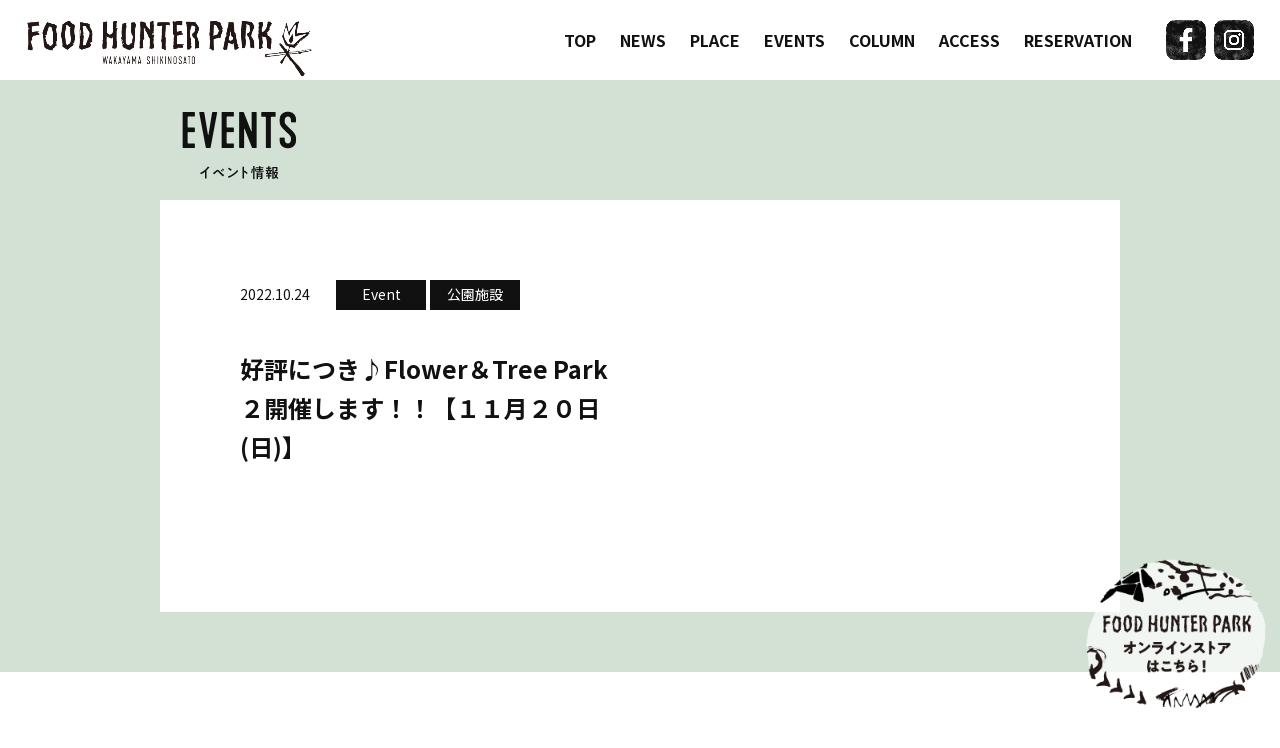

--- FILE ---
content_type: text/html; charset=UTF-8
request_url: https://fh-park.jp/events/%E5%A5%BD%E8%A9%95%E3%81%AB%E3%81%A4%E3%81%8D%E2%99%AAflower%EF%BC%86tree-park%EF%BC%92%E9%96%8B%E5%82%AC%E3%81%97%E3%81%BE%E3%81%99%EF%BC%81%EF%BC%81%E3%80%90%EF%BC%91%EF%BC%91%E6%9C%88%EF%BC%92/
body_size: 23260
content:
<!DOCTYPE html>
<html lang="ja"
	prefix="og: https://ogp.me/ns#" >
<head>
<meta charset="UTF-8" />
<meta http-equiv="X-UA-Compatible" content="IE=edge">
<meta name="viewport" content="width=device-width, initial-scale=1">
<meta name="apple-mobile-web-app-capable" content="yes">
<meta name="apple-mobike-web-app-status-bar-style" content="black">
<meta name="format-detection" content="telephone=no">
<link rel="icon" href="https://fh-park.jp/favicon.ico">
<link rel="apple-touch-icon" sizes="180x180" href="https://fh-park.jp/apple-touch-icon.png">

<script type="text/javascript">
  WebFontConfig = {
   google: { families: [ 'Noto+Sans+JP:400,500,700,900' ] }
  };
  (function() {
   var wf = document.createElement('script');
    wf.src = ('https:' == document.location.protocol ? 'https' : 'http') + '://ajax.googleapis.com/ajax/libs/webfont/1/webfont.js';
    wf.type = 'text/javascript';
    wf.async = 'true';
    var s = document.getElementsByTagName('script')[0];
    s.parentNode.insertBefore(wf, s);
 })();
</script>

		<!-- All in One SEO 4.1.6.2 -->
		<title>好評につき♪Flower＆Tree Park２開催します！！【１１月２０日(日)】 – 道の駅 四季の郷公園 FOOD HUNTER PARK フードハンターパーク</title>
		<meta name="robots" content="max-snippet:-1, max-image-preview:large, max-video-preview:-1" />
		<link rel="canonical" href="https://fh-park.jp/events/%e5%a5%bd%e8%a9%95%e3%81%ab%e3%81%a4%e3%81%8d%e2%99%aaflower%ef%bc%86tree-park%ef%bc%92%e9%96%8b%e5%82%ac%e3%81%97%e3%81%be%e3%81%99%ef%bc%81%ef%bc%81%e3%80%90%ef%bc%91%ef%bc%91%e6%9c%88%ef%bc%92/" />
		<meta property="og:locale" content="ja_JP" />
		<meta property="og:site_name" content="「道の駅 四季の郷公園」 FOOD HUNTER PARK" />
		<meta property="og:type" content="article" />
		<meta property="og:title" content="好評につき♪Flower＆Tree Park２開催します！！【１１月２０日(日)】 – 道の駅 四季の郷公園 FOOD HUNTER PARK フードハンターパーク" />
		<meta property="og:url" content="https://fh-park.jp/events/%e5%a5%bd%e8%a9%95%e3%81%ab%e3%81%a4%e3%81%8d%e2%99%aaflower%ef%bc%86tree-park%ef%bc%92%e9%96%8b%e5%82%ac%e3%81%97%e3%81%be%e3%81%99%ef%bc%81%ef%bc%81%e3%80%90%ef%bc%91%ef%bc%91%e6%9c%88%ef%bc%92/" />
		<meta property="og:image" content="https://fh-park.jp/static/img/share.png" />
		<meta property="og:image:secure_url" content="https://fh-park.jp/static/img/share.png" />
		<meta property="article:published_time" content="2022-10-24T08:44:12+00:00" />
		<meta property="article:modified_time" content="2022-12-16T08:53:48+00:00" />
		<meta name="twitter:card" content="summary" />
		<meta name="twitter:title" content="好評につき♪Flower＆Tree Park２開催します！！【１１月２０日(日)】 – 道の駅 四季の郷公園 FOOD HUNTER PARK フードハンターパーク" />
		<meta name="twitter:image" content="https://fh-park.jp/static/img/share.png" />
		<script type="application/ld+json" class="aioseo-schema">
			{"@context":"https:\/\/schema.org","@graph":[{"@type":"WebSite","@id":"https:\/\/fh-park.jp\/#website","url":"https:\/\/fh-park.jp\/","name":"FOOD HUNTER PARK","description":"\u9053\u306e\u99c5 \u56db\u5b63\u306e\u90f7\u516c\u5712 FOOD HUNTER PARK \u30d5\u30fc\u30c9\u30cf\u30f3\u30bf\u30fc\u30d1\u30fc\u30af","inLanguage":"ja","publisher":{"@id":"https:\/\/fh-park.jp\/#organization"}},{"@type":"Organization","@id":"https:\/\/fh-park.jp\/#organization","name":"FOOD HUNTER PARK","url":"https:\/\/fh-park.jp\/"},{"@type":"BreadcrumbList","@id":"https:\/\/fh-park.jp\/events\/%e5%a5%bd%e8%a9%95%e3%81%ab%e3%81%a4%e3%81%8d%e2%99%aaflower%ef%bc%86tree-park%ef%bc%92%e9%96%8b%e5%82%ac%e3%81%97%e3%81%be%e3%81%99%ef%bc%81%ef%bc%81%e3%80%90%ef%bc%91%ef%bc%91%e6%9c%88%ef%bc%92\/#breadcrumblist","itemListElement":[{"@type":"ListItem","@id":"https:\/\/fh-park.jp\/#listItem","position":1,"item":{"@type":"WebPage","@id":"https:\/\/fh-park.jp\/","name":"\u30db\u30fc\u30e0","description":"Be Wild. \u91ce\u751f\u3092\u697d\u3057\u3082\u3046\u3002\u548c\u6b4c\u5c71\u306e\u7384\u95a2\u53e3\u3067\u3001\u81ea\u7136\u3068\u904a\u3073\u3001\u98df\u3092\u697d\u3057\u3082\u3046\u3002\u8fb2\u696d\u516c\u5712 \u56db\u5b63\u306e\u90f7\u516c\u5712\u304c\u30012020\u5e747\u670818\u65e5\u3001\u548c\u6b4c\u5c71\u5e02\u5185\u521d\u3081\u3066\u306e\u9053\u306e\u99c5\u3068\u3057\u3066\u30b0\u30e9\u30f3\u30c9\u30aa\u30fc\u30d7\u30f3\u3057\u307e\u3059\u3002","url":"https:\/\/fh-park.jp\/"},"nextItem":"https:\/\/fh-park.jp\/events\/%e5%a5%bd%e8%a9%95%e3%81%ab%e3%81%a4%e3%81%8d%e2%99%aaflower%ef%bc%86tree-park%ef%bc%92%e9%96%8b%e5%82%ac%e3%81%97%e3%81%be%e3%81%99%ef%bc%81%ef%bc%81%e3%80%90%ef%bc%91%ef%bc%91%e6%9c%88%ef%bc%92\/#listItem"},{"@type":"ListItem","@id":"https:\/\/fh-park.jp\/events\/%e5%a5%bd%e8%a9%95%e3%81%ab%e3%81%a4%e3%81%8d%e2%99%aaflower%ef%bc%86tree-park%ef%bc%92%e9%96%8b%e5%82%ac%e3%81%97%e3%81%be%e3%81%99%ef%bc%81%ef%bc%81%e3%80%90%ef%bc%91%ef%bc%91%e6%9c%88%ef%bc%92\/#listItem","position":2,"item":{"@type":"WebPage","@id":"https:\/\/fh-park.jp\/events\/%e5%a5%bd%e8%a9%95%e3%81%ab%e3%81%a4%e3%81%8d%e2%99%aaflower%ef%bc%86tree-park%ef%bc%92%e9%96%8b%e5%82%ac%e3%81%97%e3%81%be%e3%81%99%ef%bc%81%ef%bc%81%e3%80%90%ef%bc%91%ef%bc%91%e6%9c%88%ef%bc%92\/","name":"\u597d\u8a55\u306b\u3064\u304d\u266aFlower\uff06Tree Park\uff12\u958b\u50ac\u3057\u307e\u3059\uff01\uff01\u3010\uff11\uff11\u6708\uff12\uff10\u65e5(\u65e5)\u3011","url":"https:\/\/fh-park.jp\/events\/%e5%a5%bd%e8%a9%95%e3%81%ab%e3%81%a4%e3%81%8d%e2%99%aaflower%ef%bc%86tree-park%ef%bc%92%e9%96%8b%e5%82%ac%e3%81%97%e3%81%be%e3%81%99%ef%bc%81%ef%bc%81%e3%80%90%ef%bc%91%ef%bc%91%e6%9c%88%ef%bc%92\/"},"previousItem":"https:\/\/fh-park.jp\/#listItem"}]},{"@type":"Person","@id":"https:\/\/fh-park.jp\/blog\/author\/fhp_editor\/#author","url":"https:\/\/fh-park.jp\/blog\/author\/fhp_editor\/","name":"fhp_editor","image":{"@type":"ImageObject","@id":"https:\/\/fh-park.jp\/events\/%e5%a5%bd%e8%a9%95%e3%81%ab%e3%81%a4%e3%81%8d%e2%99%aaflower%ef%bc%86tree-park%ef%bc%92%e9%96%8b%e5%82%ac%e3%81%97%e3%81%be%e3%81%99%ef%bc%81%ef%bc%81%e3%80%90%ef%bc%91%ef%bc%91%e6%9c%88%ef%bc%92\/#authorImage","url":"https:\/\/secure.gravatar.com\/avatar\/20a1f112dc31f0f5c6674a4de22a14fcb6836305de2943c241b68ec6037542d0?s=96&d=mm&r=g","width":96,"height":96,"caption":"fhp_editor"}},{"@type":"WebPage","@id":"https:\/\/fh-park.jp\/events\/%e5%a5%bd%e8%a9%95%e3%81%ab%e3%81%a4%e3%81%8d%e2%99%aaflower%ef%bc%86tree-park%ef%bc%92%e9%96%8b%e5%82%ac%e3%81%97%e3%81%be%e3%81%99%ef%bc%81%ef%bc%81%e3%80%90%ef%bc%91%ef%bc%91%e6%9c%88%ef%bc%92\/#webpage","url":"https:\/\/fh-park.jp\/events\/%e5%a5%bd%e8%a9%95%e3%81%ab%e3%81%a4%e3%81%8d%e2%99%aaflower%ef%bc%86tree-park%ef%bc%92%e9%96%8b%e5%82%ac%e3%81%97%e3%81%be%e3%81%99%ef%bc%81%ef%bc%81%e3%80%90%ef%bc%91%ef%bc%91%e6%9c%88%ef%bc%92\/","name":"\u597d\u8a55\u306b\u3064\u304d\u266aFlower\uff06Tree Park\uff12\u958b\u50ac\u3057\u307e\u3059\uff01\uff01\u3010\uff11\uff11\u6708\uff12\uff10\u65e5(\u65e5)\u3011 \u2013 \u9053\u306e\u99c5 \u56db\u5b63\u306e\u90f7\u516c\u5712 FOOD HUNTER PARK \u30d5\u30fc\u30c9\u30cf\u30f3\u30bf\u30fc\u30d1\u30fc\u30af","inLanguage":"ja","isPartOf":{"@id":"https:\/\/fh-park.jp\/#website"},"breadcrumb":{"@id":"https:\/\/fh-park.jp\/events\/%e5%a5%bd%e8%a9%95%e3%81%ab%e3%81%a4%e3%81%8d%e2%99%aaflower%ef%bc%86tree-park%ef%bc%92%e9%96%8b%e5%82%ac%e3%81%97%e3%81%be%e3%81%99%ef%bc%81%ef%bc%81%e3%80%90%ef%bc%91%ef%bc%91%e6%9c%88%ef%bc%92\/#breadcrumblist"},"author":"https:\/\/fh-park.jp\/blog\/author\/fhp_editor\/#author","creator":"https:\/\/fh-park.jp\/blog\/author\/fhp_editor\/#author","datePublished":"2022-10-24T08:44:12+09:00","dateModified":"2022-12-16T08:53:48+09:00"}]}
		</script>
		<!-- All in One SEO -->

<link rel='dns-prefetch' href='//www.google.com' />
<style id='wp-img-auto-sizes-contain-inline-css' type='text/css'>
img:is([sizes=auto i],[sizes^="auto," i]){contain-intrinsic-size:3000px 1500px}
/*# sourceURL=wp-img-auto-sizes-contain-inline-css */
</style>
<style id='classic-theme-styles-inline-css' type='text/css'>
/*! This file is auto-generated */
.wp-block-button__link{color:#fff;background-color:#32373c;border-radius:9999px;box-shadow:none;text-decoration:none;padding:calc(.667em + 2px) calc(1.333em + 2px);font-size:1.125em}.wp-block-file__button{background:#32373c;color:#fff;text-decoration:none}
/*# sourceURL=/wp-includes/css/classic-themes.min.css */
</style>
<link rel='stylesheet' id='contact-form-7-css' href='https://fh-park.jp/content/plugins/contact-form-7/includes/css/styles.css?ver=6.1.4' type='text/css' media='all' />
<link rel='stylesheet' id='fhp-default-css' href='https://fh-park.jp/static/css/default.css?ver=6.9' type='text/css' media='all' />
<link rel='stylesheet' id='fhp-common-css' href='https://fh-park.jp/static/css/common220401.css?ver=6.9' type='text/css' media='all' />
<link rel='stylesheet' id='fhp-class-css' href='https://fh-park.jp/static/css/class220401.css?ver=6.9' type='text/css' media='all' />
<link rel='stylesheet' id='fhp-style-css' href='https://fh-park.jp/static/css/style250825.css?ver=6.9' type='text/css' media='all' />
<script src="https://code.jquery.com/jquery-3.6.0.min.js?ver=6.9" integrity="sha256-/xUj+3OJU5yExlq6GSYGSHk7tPXikynS7ogEvDej/m4=" crossorigin="anonymous"></script>
<script src="https://cdnjs.cloudflare.com/ajax/libs/jquery-easing/1.4.1/jquery.easing.min.js?ver=6.9" integrity="sha512-0QbL0ph8Tc8g5bLhfVzSqxe9GERORsKhIn1IrpxDAgUsbBGz/V7iSav2zzW325XGd1OMLdL4UiqRJj702IeqnQ==" crossorigin="anonymous" referrerpolicy="no-referrer"></script>
<script type="text/javascript" src="https://fh-park.jp/static/js/TweenMax.min.js?ver=6.9" id="fhp-tweenmax-js"></script>
<script type="text/javascript" src="https://fh-park.jp/static/js/imgLiquid-min.js?ver=6.9" id="fhp-imgliquid-js"></script>
<script type="text/javascript" src="https://fh-park.jp/static/js/common220401.js?ver=6.9" id="fhp-common-js"></script>
<script type="text/javascript" src="https://fh-park.jp/assets/js/script.js?ver=6.9" id="fhp-script-js"></script>
<!-- Global site tag (gtag.js) - Google Analytics -->
<script async src="https://www.googletagmanager.com/gtag/js?id=UA-157283780-1"></script>
<script>
  window.dataLayer = window.dataLayer || [];
  function gtag(){dataLayer.push(arguments);}
  gtag('js', new Date());

  gtag('config', 'UA-157283780-1');
  gtag('config', 'G-YRV4M9J8V1');
</script>
</head>

<body id="eventsArticle" class="articles">

<nav id="navPc">
	<h1><a href="https://fh-park.jp/"><img src="https://fh-park.jp/static/img/logo.png" alt="道の駅 四季の郷公園 FOOD HUNTER PARK フードハンターパーク"></a></h1>
	<ul class="gnav">
		<li class="gnavBtn"><a href="https://fh-park.jp/" class="gnavLink">TOP</a><div></div></li>
		<li class="gnavBtn"><a href="https://fh-park.jp/news/" class="gnavLink">NEWS</a><div></div></li>
		<li class="gnavBtn place">
			<a href="#" class="gnavLink noLink">PLACE</a>
			<ul class="ddList">
				<li><a href="https://fh-park.jp/place/hi/" class="aBtn">火の食堂<span>RESTAURANT/CAFE/BAKERY/INFO</span></a></li>
				<li><a href="https://fh-park.jp/place/mizu/" class="aBtn">水の市場<span>MARKET</span></a></li>
				<li><a href="https://fh-park.jp/place/hono/" class="aBtn">炎の囲炉裏<span>BBQ</span></a></li>
				<li><a href="https://fh-park.jp/place/ki/" class="aBtn">木の庭<span>PLAYGROUND</span></a></li>
				<li><a href="https://fh-park.jp/place/tsuchi/" class="aBtn">土の農園<span>FARM</span></a></li>
				<li><a href="https://fh-park.jp/place/park/" class="aBtn">公園施設<span>PARK</span></a></li>
				<li><a href="https://kanatanosato.jp/" target="_blank" class="aBtn">かなたのさと<span>STAY</span></a></li>
			</ul>
		<div></div></li>
		<li class="gnavBtn"><a href="https://fh-park.jp/events/" class="gnavLink">EVENTS</a><div></div></li>
		<li class="gnavBtn"><a href="https://fh-park.jp/column/" class="gnavLink">COLUMN</a><div></div></li>
		<li class="gnavBtn"><a href="https://fh-park.jp/access/" class="gnavLink">ACCESS</a><div></div></li>
		<li class="gnavBtn reservation">
			<a href="#" class="gnavLink noLink">RESERVATION</a>
			<ul class="rvList">
				<li><a href="https://www.nap-camp.com/wakayama/16346/plans/?ref_host=widget" class="aBtn" target="_blank">BBQのご予約</a></li>
				<li><a href="https://select-type.com/rsv/?id=C1041OxZiwo&c_id=217151&w_flg=1" class="aBtn" target="_blank">四季さい館施設の利用ご予約</a></li>
				<li><a href="https://select-type.com/rsv/?id=usRWqAWEOuk&c_id=233062" class="aBtn" target="_blank">イベント参加お申し込み</a></li>
			</ul>
		<div></div></li>
	</ul>
	<ul class="sns">
		<li><a href="https://www.facebook.com/foodhunterpark.wakayama/" target="_blank" class="aBtn"><img src="https://fh-park.jp/static/img/sns_fb.png" alt="facebook"></a></li>
		<li><a href="https://www.instagram.com/fhp.wakayama/" target="_blank" class="aBtn"><img src="https://fh-park.jp/static/img/sns_instagram.png" alt="Instagram"></a></li>
	</ul>
</nav>
	
<nav id="navSp">
	<ul>
		<li><a href="https://fh-park.jp/" class="aBtn">TOP</a></li><div class="line"></div>
		<li><a href="https://fh-park.jp/news/" class="aBtn">NEWS</a></li><div class="line"></div>
		<li><a href="#" class="noLink">PLACE</a></li>
		<ul class="under">
            <li><a href="https://fh-park.jp/place/hi/" class="aBtn">火の食堂<span>RESTAURANT/CAFE/BAKERY/INFO</span></a></li>
			<li><a href="https://fh-park.jp/place/mizu/" class="aBtn">水の市場<span>MARKET</span></a></li>
            <li><a href="https://fh-park.jp/place/hono/" class="aBtn">炎の囲炉裏<span>BBQ</span></a></li>
            <li><a href="https://fh-park.jp/place/ki/" class="aBtn">木の庭<span>PLAYGROUND</span></a></li>
            <li><a href="https://fh-park.jp/place/tsuchi/" class="aBtn">土の農園<span>FARM</span></a></li>
			<li><a href="https://fh-park.jp/place/park/" class="aBtn">公園施設<span>PARK</span></a></li>
			<li><a href="https://kanatanosato.jp/" target="_blank" class="aBtn">かなたのさと<span>STAY</span></a></li>
		</ul><div class="line"></div>
		<li><a href="https://fh-park.jp/events/" class="aBtn">EVENTS</a></li><div class="line"></div>
		<li><a href="https://fh-park.jp/column/" class="aBtn">COLUMN</a></li><div class="line"></div>
		<li><a href="https://fh-park.jp/access/" class="aBtn">ACCESS</a></li><div class="line"></div>
		<li><a href="#" class="noLink">RESERVATION</a></li>
		<ul class="under reserve">
            <li><a href="https://www.nap-camp.com/wakayama/16346/plans/?ref_host=widget" class="aBtn" target="_blank">BBQのご予約</a></li>
            <li><a href="https://select-type.com/rsv/?id=C1041OxZiwo&c_id=217151&w_flg=1" class="aBtn" target="_blank">四季さい館施設の利用ご予約</a></li>
            <li><a href="https://select-type.com/rsv/?id=usRWqAWEOuk&c_id=233062" class="aBtn" target="_blank">イベント参加お申し込み</a></li>
		</ul><div class="line"></div>
		<li class="bspace"><a href="https://fh-park.jp/partner/" class="aBtn">PARTNER</a></li>
		<li class="bspace"><a href="https://fh-park.jp/contact/" class="aBtn">CONTACT</a></li>
		<li><a href="https://fh-park.jp/policy/" class="stxt aBtn">PLIVACY POLICY</a></li>
		<li><a href="https://fh-park.jp/sitemap/" class="stxt aBtn">SITE MAP</a></li>
	</ul>
</nav>

<header id="headerSp">
	<h1><a href="https://fh-park.jp/"><img src="https://fh-park.jp/static/img/logo.png" alt="道の駅 四季の郷公園 FOOD HUNTER PARK フードハンターパーク"></a></h1>
	<section class="sns">
        <ul>
            <li><a href="https://www.facebook.com/foodhunterpark.wakayama/" target="_blank" class="aBtn"><img src="https://fh-park.jp/static/img/sns_fb.png" alt="facebook"></a></li>
            <li><a href="https://www.instagram.com/fhp.wakayama/" target="_blank" class="aBtn"><img src="https://fh-park.jp/static/img/sns_instagram.png" alt="Instagram"></a></li>
        </ul>
	</section>
</header>


<section id="container">
	<article>
		<section class="blog">

			<section class="heading"></section>

			<section class="mainImage">
							</section>

			<section class="txtCol">

				<section class="title">
					<section class="dateTag">
						<section class="date">2022.10.24</section>
						<ul class="tags">
														<li>Event</li>
																						<li class="park">公園施設</li>
													</ul>
					</section>
					<h2>好評につき♪Flower＆Tree Park２開催します！！【１１月２０日(日)】</h2>
				</section>

													<section class="imageBox">
							</section>
			
			</section>

		</section>
	</article>

	<footer>
		
		<h1><img src="https://fh-park.jp/static/img/logo_footer.png" alt="道の駅 四季の郷公園 FOOD HUNTER PARK フードハンターパーク"></h1>
		<a href="https://fh-park.jp/contact/" class="contact"><img src="https://fh-park.jp/static/img/footer_contact.png" alt="お問い合わせ"></a>
		
		<div class="fu"><img src="https://fh-park.jp/static/img/footer_fu.png" alt="FOLLOW US"></div>
        <ol class="sns">
            <li><a href="https://www.facebook.com/foodhunterpark.wakayama/" target="_blank" class="aBtn"><img src="https://fh-park.jp/static/img/sns_fb.png" alt="facebook"></a></li>
            <li><a href="https://www.instagram.com/fhp.wakayama/" target="_blank" class="aBtn"><img src="https://fh-park.jp/static/img/sns_instagram.png" alt="Instagram"></a></li>
        </ol>
		
		<ul>
			<li><a href="https://fh-park.jp/" class="aBtn">TOP</a></li>
            <li><a href="#" class="noLink">PLACE</a></li>
            <ol>
                <li><a href="https://fh-park.jp/place/hi/" class="aBtn">火の食堂</a></li>
                <li><a href="https://fh-park.jp/place/mizu/" class="aBtn">水の市場</a></li>
                <li><a href="https://fh-park.jp/place/hono/" class="aBtn">炎の囲炉裏</a></li>
                <li><a href="https://fh-park.jp/place/ki/" class="aBtn">木の庭</a></li>
                <li><a href="https://fh-park.jp/place/tsuchi/" class="aBtn">土の農園</a></li>
                <li><a href="https://fh-park.jp/place/park/" class="aBtn">公園施設</a></li>
            </ol>
		</ul>
		
		<ul>
			<li><a href="https://fh-park.jp/events/" class="aBtn">EVENTS</a></li>
            <li><a href="https://fh-park.jp/column/" class="aBtn">COLUMN</a></li>
            <li><a href="https://fh-park.jp/access/" class="aBtn">ACCESS</a></li>
            <li><a href="https://fh-park.jp/news/" class="aBtn">NEWS</a></li>
            <li><a href="https://fh-park.jp/partner/" class="aBtn">PARTNER</a></li>
		</ul>
		
		<ul>
            <li><a href="https://fh-park.jp/policy/./" class="aBtn">PLIVACY POLICY</a></li>
            <li><a href="https://fh-park.jp/sitemap/" class="aBtn">SITE MAP</a></li>
		</ul>
		
		<section id="copy">&copy; FOOD HUNTER PARK</section>
		
	</footer>
	
</section><!--end container-->
	
<section class="storeBtn">
	<div class="base"><img src="https://fh-park.jp/static/img/btn_store_base.png" alt=""></div>
    <a href="https://shop.fh-park.jp/" target="_blank"><img src="https://fh-park.jp/static/img/btn_store.png" alt="オンラインストアはこちら"></a>
</section>
	
<div id="hbg"><span><div class="barTop"></div><div class="barMid barA"></div><div class="barMid barB"></div><div class="barBot"></div></span></div>
<div id="navBase"></div>

<script type="speculationrules">
{"prefetch":[{"source":"document","where":{"and":[{"href_matches":"/*"},{"not":{"href_matches":["/wpfhp/wp-*.php","/wpfhp/wp-admin/*","/assets/media/*","/content/*","/content/plugins/*","/content/themes/fhp/*","/*\\?(.+)"]}},{"not":{"selector_matches":"a[rel~=\"nofollow\"]"}},{"not":{"selector_matches":".no-prefetch, .no-prefetch a"}}]},"eagerness":"conservative"}]}
</script>
<script type="text/javascript" src="https://fh-park.jp/wpfhp/wp-includes/js/dist/hooks.min.js?ver=dd5603f07f9220ed27f1" id="wp-hooks-js"></script>
<script type="text/javascript" src="https://fh-park.jp/wpfhp/wp-includes/js/dist/i18n.min.js?ver=c26c3dc7bed366793375" id="wp-i18n-js"></script>
<script type="text/javascript" id="wp-i18n-js-after">
/* <![CDATA[ */
wp.i18n.setLocaleData( { 'text direction\u0004ltr': [ 'ltr' ] } );
//# sourceURL=wp-i18n-js-after
/* ]]> */
</script>
<script type="text/javascript" src="https://fh-park.jp/content/plugins/contact-form-7/includes/swv/js/index.js?ver=6.1.4" id="swv-js"></script>
<script type="text/javascript" id="contact-form-7-js-translations">
/* <![CDATA[ */
( function( domain, translations ) {
	var localeData = translations.locale_data[ domain ] || translations.locale_data.messages;
	localeData[""].domain = domain;
	wp.i18n.setLocaleData( localeData, domain );
} )( "contact-form-7", {"translation-revision-date":"2025-11-30 08:12:23+0000","generator":"GlotPress\/4.0.3","domain":"messages","locale_data":{"messages":{"":{"domain":"messages","plural-forms":"nplurals=1; plural=0;","lang":"ja_JP"},"This contact form is placed in the wrong place.":["\u3053\u306e\u30b3\u30f3\u30bf\u30af\u30c8\u30d5\u30a9\u30fc\u30e0\u306f\u9593\u9055\u3063\u305f\u4f4d\u7f6e\u306b\u7f6e\u304b\u308c\u3066\u3044\u307e\u3059\u3002"],"Error:":["\u30a8\u30e9\u30fc:"]}},"comment":{"reference":"includes\/js\/index.js"}} );
//# sourceURL=contact-form-7-js-translations
/* ]]> */
</script>
<script type="text/javascript" id="contact-form-7-js-before">
/* <![CDATA[ */
var wpcf7 = {
    "api": {
        "root": "https:\/\/fh-park.jp\/wp-json\/",
        "namespace": "contact-form-7\/v1"
    }
};
//# sourceURL=contact-form-7-js-before
/* ]]> */
</script>
<script type="text/javascript" src="https://fh-park.jp/content/plugins/contact-form-7/includes/js/index.js?ver=6.1.4" id="contact-form-7-js"></script>
<script type="text/javascript" id="google-invisible-recaptcha-js-before">
/* <![CDATA[ */
var renderInvisibleReCaptcha = function() {

    for (var i = 0; i < document.forms.length; ++i) {
        var form = document.forms[i];
        var holder = form.querySelector('.inv-recaptcha-holder');

        if (null === holder) continue;
		holder.innerHTML = '';

         (function(frm){
			var cf7SubmitElm = frm.querySelector('.wpcf7-submit');
            var holderId = grecaptcha.render(holder,{
                'sitekey': '6LclXREaAAAAAJOy9IRpVbtQqhMs1OzqMJR33v_S', 'size': 'invisible', 'badge' : 'bottomright',
                'callback' : function (recaptchaToken) {
					if((null !== cf7SubmitElm) && (typeof jQuery != 'undefined')){jQuery(frm).submit();grecaptcha.reset(holderId);return;}
					 HTMLFormElement.prototype.submit.call(frm);
                },
                'expired-callback' : function(){grecaptcha.reset(holderId);}
            });

			if(null !== cf7SubmitElm && (typeof jQuery != 'undefined') ){
				jQuery(cf7SubmitElm).off('click').on('click', function(clickEvt){
					clickEvt.preventDefault();
					grecaptcha.execute(holderId);
				});
			}
			else
			{
				frm.onsubmit = function (evt){evt.preventDefault();grecaptcha.execute(holderId);};
			}


        })(form);
    }
};

//# sourceURL=google-invisible-recaptcha-js-before
/* ]]> */
</script>
<script type="text/javascript" async defer src="https://www.google.com/recaptcha/api.js?onload=renderInvisibleReCaptcha&amp;render=explicit" id="google-invisible-recaptcha-js"></script>
</body>
</html>


--- FILE ---
content_type: text/css
request_url: https://fh-park.jp/static/css/default.css?ver=6.9
body_size: 1712
content:
/*default
-----------------------------------------------------------*/

html { font-size: 62.5%; -ms-overflow-style:scrollbar!important; overflow: hidden; }
body:before, body:after {
    content: "";
    display: table;
}
body:after { clear: both; }
* { zoom: 1;}

html, body {
    -webkit-tap-highlight-color: transparent;
    tap-highlight-color: transparent;
	overflow:hidden;
	overflow-x:hidden;
}

body {
	font-family: "Noto Sans JP", "Hiragino Kaku Gothic Pro W3", "ヒラギノ角ゴ Pro W3", HiraKakuPro-W3, "メイリオ", "Meiryo", "平成角ゴシック", "ＭＳ Ｐゴシック", "Osaka", sans-serif;
    -webkit-font-smoothing: antialiased;
    -moz-osx-font-smoothing: grayscale;
    -webkit-text-size-adjust: 100%;
	font-size: 16px;
	font-size: 1.6rem;
	line-height:0;
	font-weight: 400;
	color: #111;
	margin:0;
	padding:0;
}

body {
	line-height:187.5%;
}

@media screen and (max-width: 800px) {
	
	body {
		font-size: 14px;
		font-size: 1.4rem;
		line-height: 185.71%;
	}		
	
}

*,
*::before,
*::after {
	-webkit-box-sizing: border-box;
       -moz-box-sizing: border-box;
         -o-box-sizing: border-box;
        -ms-box-sizing: border-box;
            box-sizing: border-box;
}

:root {
	-ms-overflow-style: -ms-autohiding-scrollbar;
	overflow-y: scroll;
	-webkit-text-size-adjust: 100%;
		-ms-text-size-adjust: 100%;
			text-size-adjust: 100%;
}

h1, h2, h3, h4, h5, h6, p, ul, li, th, td {
	margin:0;
	padding:0;
}

a, a:hover { text-decoration:none; }

a {
	outline: none;
	background-color: transparent;
	-webkit-text-decoration-skip: objects;
}

a:active,
a:hover {
	outline-width: 0;
}

ul, ol, li {
	list-style: none;
}

img {
	border-style: none;
	display: block;
	width: 100%;
	height: auto;
}

table {
  border-collapse: collapse; 
  border-spacing: 0; 
}



--- FILE ---
content_type: text/css
request_url: https://fh-park.jp/static/css/common220401.css?ver=6.9
body_size: 13410
content:
/*container
-----------------------------------------------------------*/

html {
	width: 100%;
	overflow-x: hidden;
}

body {
	min-width: 1000px;
}

#container {
	width: 100%;
	transform: translate3d(0, 0, 0);
	position: relative;
	top:0;
	left: 0;
	padding-top: 80px;
	z-index: 0;
}


@media screen and (max-width: 999px) {
	
	html {
		overflow-x: scroll;
	}
	
}

@media screen and (max-width: 800px) {
	
	html {
		overflow-x: hidden;
	}
	body, #container {
		min-width: inherit;
	}
	#container { padding-top: 9vw; }
	
}

@media screen and (max-width: 555px) {
	
	#container { padding-top: 50px; }
	
}


/*nav PC
-----------------------------------------------------------*/

#navPc {
	position: fixed;
	top: 0;
	left: 0;
	width: 100%;
	min-width: 1000px;
	height: 80px;
	background-color: #fff;
	z-index: 10;
}

#navPc * {
	transform: translate3d(0, 0, 0);
}

#navPc h1 {
	width: 40%;
	max-width: 320px;
	position: relative;
	z-index: 13;
}

#navPc h1 a {
	display: block;
}

#navPc ul.gnav {
	position: absolute;
	top: 0;
	right: 136px;
	width: 100%;
	height: 80px;
    display: -webkit-flex;
    display: flex;
    -webkit-flex-wrap: wrap;
    flex-wrap: wrap;
    -webkit-justify-content: flex-end;
    justify-content: flex-end;
	z-index: 11;
}

#navPc ul.gnav li.gnavBtn {
	height: 80px;
	position: relative;
	overflow: visible;
}

#navPc ul.gnav li.gnavBtn a.gnavLink {
	display: block;
	height: 80px;
	color: #111;
	padding: 26px 12px 0;
	font-weight: 700;
}

@media screen and (max-width: 1080px) {
	
    #navPc ul.gnav li.gnavBtn a.gnavLink {
        padding: 26px 8px 0;
    }

}

#navPc ul.gnav li.gnavBtn div {
	position: absolute;
	bottom: 0;
	left: 0;
	width: 100%;
	height: 8px;
	background-color: #111;
	transform: scaleX(0) translate3d(0, 0, 0);
}

#navPc ul.gnav li ul.ddList {
	position: absolute;
	top: -300px;
	left: 0;
	background-color: #111;
	opacity: 0;
	padding: 12px 16px 12px 12px;
	width: auto;
}

#navPc ul.gnav li ul.ddList li {
	display: block;
}

#navPc ul.gnav li ul.ddList li a {
	display: inline-block;
	padding: 4px 8px;
	color: #fff;
	line-height: 125%;
	font-weight: 500;
}

#navPc ul.gnav li ul.ddList li a span {
	margin-left: 0px;
	font-size: 12px;
	font-size: 1.2rem;
	display: block;
}

#navPc ul.gnav li ul.rvList {
	position: absolute;
	top: -300px;
	left: -12px;
	background-color: #111;
	opacity: 0;
	padding: 12px;
	width: 300px;
}

#navPc ul.gnav li ul.rvList li {
	display: block;
}

#navPc ul.gnav li ul.rvList li a {
	display: inline-block;
	padding: 6px 18px 6px 8px;
	color: #fff;
	line-height: 125%;
	font-weight: 500;
	background-image: url("../img/blank.png");
	background-position: right bottom 8px;
	background-repeat: no-repeat;
	background-size: 12px 12px;
}


#navPc ul.sns {
	position: absolute;
	top: 20px;
	right: 0;
	width: 114px;
	height: 40px;
	font-size: 0;
	z-index: 15;
}

#navPc ul.sns li {
	display: inline-block;
	width: 40px;
	margin-right: 8px;
}

#navPc ul.sns li a {
	display: block;
	width: 40px;
}

@media screen and (max-width: 800px) {
	
	#navPc { display: none; }
	
}

/*header SP
-----------------------------------------------------------*/

#headerSp {
	display: none;
	position: fixed;
	top: 0;
	left: 0;
	width: 100%;
	height: 9vw;
	min-height: 50px;
	background-color: #fff;
	z-index: 10;
}

#headerSp h1 {
	width: 36vw;
	min-width: 200px;
	position: relative;
	top: -2px;
	left: -8px;
	z-index: 13;
}

#headerSp .sns {
	position: absolute;
	top: 0;
	right: 52px;
	width: 21.5vw;
	height: 9vw;
	min-height: 50px;
}

#headerSp .sns ul {
	position: absolute;
	top: 50%;
  	left: 0;
  	transform: translateY(-50%);
  	-webkit-transform: translateY(-50%);
    display: -webkit-flex;
    display: flex;
    -webkit-flex-wrap: wrap;
    flex-wrap: wrap;
    -webkit-justify-content: flex-end;
    justify-content: flex-end;
	width: 100%;
	height: 5vw;
	min-height: 30px;
}

#headerSp .sns ul li {
	display: inline-block;
	font-size: 0;
	margin-left: 4px;
	width: 5vw;
	height: 5vw;
	min-width: 30px;
	min-height: 30px;
}

#headerSp .sns ul li a {
	display: block;
}

#headerSp h1 a {
	display: block;
}

#hbg {
	display: none;
	position: fixed;
	top: 0;
	right: 0;
	width: 48px;
	height: 9vw;
	min-height: 50px;
	cursor: pointer;
	z-index: 50;
}

#hbg span {
	display: block;
	position: absolute;
	top: 50%;
  	left: 50%;
  	transform: translateY(-50%) translateX(-60%);
  	-webkit-transform: translateY(-50%) translateX(-60%);
	width: 18px;
	height: 18px;
}

#hbg div {
	position: absolute;
	left: 0;
	height: 2px;
	background-color: #111;
}

#hbg div.barTop {
	width: 50%;
	top: 0;
  	transform: translateY(-50%);
  	-webkit-transform: translateY(-50%);
}
#hbg div.barMid {
	width: 75%;
	top: 50%;
  	transform: translateY(-50%);
  	-webkit-transform: translateY(-50%);
}
#hbg div.barBot {
	width: 100%;
	top: 100%;
  	transform: translateY(-50%);
  	-webkit-transform: translateY(-50%);
}

@media screen and (max-width: 800px) {
	
	#headerSp, #hbg { display: block; }
	
}

@media screen and (max-width: 374px) {
	
    #headerSp h1 {
        min-width: 180px;
        position: relative;
        top: 1px;
        left: -6px;
    }
	#headerSp .sns { right: 46px; }
	#headerSp .sns ul { min-height: 26px; }
    #headerSp .sns ul li {
        min-width: 26px;
        min-height: 26px;
    }
	#hbg { width: 44px; }
	
}



/*nav SP
-----------------------------------------------------------*/

#navBase {
	display: none;
	position: fixed;
	top: -10vh;
	left: 0;
	width: 100%;
	height: 120vh;
	background-color: #111;
	z-index: 30;
}

#navSp {
	display: block;
	display: none;
	position: absolute;
	top: 0;
	left: 0;
	width: 100%;
	padding: 9vw 0;
	z-index: 31;
}

#navSp ul li.bspace {
	margin-bottom: 24px
}

#navSp ul li a {
	display: block;
	color: #fff;
	font-weight: 700;
	letter-spacing: 1px;
	text-align: center;
	font-size: 18px;
	font-size: 1.8rem;
	padding: 6px 0;	
}

#navSp ul li a.stxt {
	font-size: 14px;
	font-size: 1.4rem;	
}

#navSp ul .under {
	text-align: center;
}

#navSp ul .under li {
	margin: 0 0 2px;
	width: 100%;
}

#navSp ul .under li a {
	display: inline-block;
	line-height: 140%;
	font-size: 15px;
	font-size: 1.5rem;
}

#navSp ul .reserve li a {
	font-size: 14px!important;
	font-size: 1.4rem!important;
}

#navSp ul .under li a span {
	display: block;
	font-size: 12px;
	font-size: 1.2rem;
}

#navSp .line {
	width: 20px;
	height: 1px;
	background-color: #999;
	margin: 16px auto;
}


/*footer
-----------------------------------------------------------*/

footer {
	margin-top: 150px;
	width: 100%;
	height: 864px;
	background-image: url("../img/footer_pc.png");
	background-position: center top;
	background-repeat: no-repeat;
	background-size: 1440px 864px;
	position: relative;
}

footer h1 {
	margin: 0 auto;
	width: 200px;
}

footer .contact {
	display: block;
	width: 200px;
	margin: 80px auto 0;
	background-color: #111;
}

footer .fu {
	position: absolute;
	top: 459px;
	left: 50%;
	width: 140px;
	margin-left: -480px;
}


footer ol.sns {
	position: absolute;
	top: 454px;
	left: 50%;
	width: 180px;
	margin-left: -360px;
	height: 48px;
	font-size: 0;
}

footer ol.sns li {
	display: inline-block;
	width: 48px;
	margin-right: 12px;
}

footer ol.sns li a {
	display: block;
	width: 48px;
}

footer ul {
	position: absolute;
	top: 450px;
	width: 160px;
	left: 50%;
}

footer ul:nth-of-type(1){ margin-left: -120px; }
footer ul:nth-of-type(2){ margin-left: 40px; }
footer ul:nth-of-type(3){ margin-left: 200px; }

footer ul li {
	width: 100%;
	height: 30px;
	margin-bottom: 16px;
}

footer ul li a {
	color: #111;
	font-weight: 700;
}

footer ul ol {
	padding: 0;
	margin-top: -4px;
}

footer ul ol li {
	margin-bottom: 4px;
	width: 100%;
	height: 30px;
}

footer ul ol li a {
	font-weight: 400;
}

footer #copy {
	position: absolute;
	bottom: 84px;
	left: 0;
	width: 100%;
	text-align: center;
	font-size: 14px;
	font-size: 1.4rem;
	line-height: 150%;
	font-weight: 500;
}

footer #copy span { display: inline; }

@media screen and (max-width: 800px) {
	
	footer {
        margin-top: 20vw;
        width: 100%;
        height: 540px;
        background-image: url("../img/footer_sp.png");
        background-size: 900px 540px;
    }
    footer h1 {
        width: 160px;
    }
    footer .contact {
        margin: 56px auto 0;
    }
    footer .fu {
        position: absolute;
        top: 338px;
        left: 50%;
        width: 98px;
        margin-left: -100px;
    }
    footer ol.sns {
        position: absolute;
        top: 336px;
        left: 50%;
        width: 150px;
        margin-left: -32px;
        height: 32px;
        font-size: 0;
    }
    footer ol.sns li {
        width: 32px;
        margin-right: 8px;
    }
    footer ol.sns li a {
        width: 32px;
    }
    footer ul {
		display: none;
    }
    footer #copy {
        bottom: 72px;
    }
	
}


/*コラム ボタン
-----------------------------------------------------------*/

.storeBtn {
	position: fixed;
	bottom: 6px;
	right: 8px;
	width: 192px;
	height: 160px;
	z-index: 20;
}

.storeBtn a {
	display: block;
	position: relative;
}

.storeBtn .base {
	position: absolute;
	top: 0;
	left: 0;
	opacity: 0.7;
}

@media screen and (max-width: 800px) {

	.storeBtn {
        bottom: 0.75vw;
        right: 0.8vw;
        width: 36vw;
        height: 30vw;
        max-width: 210px;
        max-height: 175px;
        min-width: 150px;
        min-height: 125px;
    }
	
}


/*下層ページ ヘッダ
-----------------------------------------------------------*/

#heading {
	width: 100%;
	position: relative;
	background-position: center center;
	background-repeat: no-repeat;
	background-size: 100vw 40vw;
}

#heading h2 {
	width: 960px;
	margin: 0 auto;
}

#placeHi #heading { background-image: url("../img/place_hi_header_bg.jpg"); }
#placeHono #heading { background-image: url("../img/place_hono_header_bg.jpg"); }
#placeMizu #heading { background-image: url("../img/place_mizu_header_bg.jpg"); }
#placeKi #heading { background-image: url("../img/place_ki_header_bg.jpg"); }
#placeTsuchi #heading { background-image: url("../img/place_tsuchi_header_bg.jpg"); }
#placePark #heading { background-image: url("../img/place_park_header_bg.jpg"); }

#eventsTop #heading { background-image: url("../img/events_header_bg.jpg"); }
#columnTop #heading { background-image: url("../img/column_header_bg.jpg"); }

#news #heading { background-image: url("../img/news_header_bg.jpg"); }
#access #heading { background-image: url("../img/access_header_bg.jpg"); }


#headingInfo {
	width: 420px;
	margin: 60px auto;
}


@media screen and (max-width: 999px) {
	
	#heading {
        background-size: 1000px 400px;
    }

}

@media screen and (max-width: 800px) {
	
	#heading {
        background-size: 100vw 40vw;
    }
    #heading h2 {
        width: 100vw;
		max-width: 560px;
        margin: 0 auto;
    }
	
    #headingInfo {
        width: 50%;
		min-width: 240px;
        margin: 7.5vw auto;
    }
	
}


/*ニュース トップ・下層共通
-----------------------------------------------------------*/

#newsBox {
	margin-top: 48px;
	position: relative;
}

#news #newsBox { margin-top: 72px; }

#newsBox .newsCol {
	margin-bottom: 20px;
    display: -webkit-flex;
    display: flex;
    -webkit-flex-wrap: wrap;
    flex-wrap: wrap;
    -webkit-justify-content: flex-start;
    justify-content: flex-start;
}

#newsBox .newsCol:last-of-type { margin-bottom: 0; }

#newsBox .newsCol .date {
	width: 10%;
	color: #444;
}

#newsBox .newsCol h4 {
	width: 39.5%;
	padding-right: 20px;
    font-size: 18px;
    font-size: 1.8rem;
    line-height: 166.67%;
	font-weight: 500;
}

#newsBox .newsCol p {
	width: 50%;	
}

#newsBox .newsCol a {
	display: inline;
	color: #111;
	text-decoration: underline;
}

@media screen and (max-width: 800px) {
	
	#newsBox {
        margin-top: 6vw;
    }
	#news #newsBox {
        margin-top: 10vw;
    }
    #newsBox .newsCol {
        margin-bottom: 16px;
    }
    #newsBox .newsCol .date {
        width: 100%;
    }
    #newsBox .newsCol h4 {
		margin-top: 2px;
        width: 100%;
    }
    #newsBox .newsCol p {
		margin-top: 2px;
        width: 100%;
    }
	
}


/*google map トップ・下層共通
-----------------------------------------------------------*/


#gmap {
	margin-top: 48px;
	width: 100%;
	height: 540px;
}

#googleMap {
	position: relative;
	margin-top: 48px;
	width: 100%;
	height: 540px;
}

#googleMap iframe,
#googleMap object,
#googleMap embed {
    position: absolute;
    top: 0;
    left: 0;
    width: 100%;
    height: 100%;
}

@media screen and (max-width: 800px) {
	
	#googleMap {
        margin-top: 6vw;
        height: 75vw;
    }
	
}

/*記事内ボタン
-----------------------------------------------------------*/

.btnArticle {
	display: inline-block;
	width: auto;
	height: 48px;
	margin-top: 36px;
	padding: 11px 38px 0 12px;
	font-size: 16px;
	font-size: 1.6rem;
	line-height: 150%;	
	position: relative;
	text-align: center;
	text-indent: 0;
	background-color: #111;
	color: #fff;
	background-image: none;
}

.btnArticle span {
	display: block;
	width: 20px;
	position: absolute;
	top: 14px;
	right: 12px;
	border-radius: 50%;
	transform: rotate(180deg);
	opacity: 1;
	background-color: #fff;
}

@media screen and (max-width: 800px) {
	
	.btnArticle {
        height: 44px;
        margin-top: 32px;
        padding: 11px 32px 0 10px;
        font-size: 14px;
        font-size: 1.4rem;
    }

    .btnArticle span {
        width: 18px;
        top: 13px;
        right: 10px;
    }
}




--- FILE ---
content_type: text/css
request_url: https://fh-park.jp/static/css/class220401.css?ver=6.9
body_size: 6175
content:
/*bg color
-----------------------------------------------------------*/

.bgc01 { background-color: #ead1d3; }
.bgc02 { background-color: #feecd2; }
.bgc03 { background-color: #f4ddd0; }
.bgc04 { background-color: #f3cec2; }
.bgc05 { background-color: #cce3ec; }
.bgc06 { background-color: #e2e6d0; }
.bgc07 { background-color: #f7eead; }
.bgc08 { background-color: #f3edd7; }
.bgc09 { background-color: #f3cec2; }
.bgc10 { background-color: #bbdbf3; }
.bgc11 { background-color: #bbe2f1; }
.bgc12 { background-color: #88bfbf; }
.bgc13 { background-color: #a3d6cc; }


/*font
-----------------------------------------------------------*/

.fs12 {
	font-size: 12px;
	font-size: 1.2rem;
	line-height: 216.67%;
}

.fs14 {
	font-size: 14px;
	font-size: 1.4rem;
	line-height: 200%;
}

.fs18 {
	font-size: 18px;
	font-size: 1.8rem;
	line-height: 177.78%;
}

.fs20 {
	font-size: 20px;
	font-size: 2.0rem;
	line-height: 170%;
}

.fs22 {
	font-size: 22px;
	font-size: 2.2rem;
	line-height: 163.63%;
}

.fs24 {
	font-size: 24px;
	font-size: 2.4rem;
	line-height: 158.33%;
}

.fwLight { font-weight: 300; }
.fwMidum { font-weight: 500; }
.fwBold { font-weight: 700; }
.fwBlack { font-weight: 900; }


/*PC/SP Box
-----------------------------------------------------------*/

.sp { display: none; }
.tb { display: none; }

.cbox {
	width: 1176px;
	margin-left: auto;
	margin-right: auto;
}

@media screen and (max-width: 1279px) {
	.cbox {
        width: 960px;
    }
	.tb { display: block; }
}

@media screen and (max-width: 800px) {
	
	.pc { display: none; }
	.sp { display: block; }
	.tb { display: none; }
	
	.cbox {
		width: 90%;
		max-width: 640px;
	}
	
}


/*もっと見る
-----------------------------------------------------------*/

.more {
	display: block;
	width: 372px;
	height: 60px;
	margin: 36px auto 0;
	padding-top: 17px;
	font-size: 16px;
	font-size: 1.6rem;
	line-height: 150%;	
	position: relative;
	text-align: center;
	text-indent: 0;
}

.more span {
	display: block;
	width: 24px;
	position: absolute;
	top: 18px;
	right: 16px;
	border-radius: 50%;
	transform: rotate(180deg);
	opacity: 1;
}

.moreB {
	background-color: #111;
	color: #fff;
	background-image: none;
}
.moreB span { background-color: #fff; }

.moreW {
	background-color: #fff;
	color: #111;
	background-image: none;
}
.moreW span { background-color: #111; }

.more.loading {
	text-indent: -9999px;
	background-repeat: no-repeat;
	background-position: center center;
	background-size: 24px 24px;
}
.moreB.loading {
	background-image: url("../img/load_mb.gif");
}
.moreW.loading {
	background-image: url("../img/load_mw.gif");
}

.more.loading span {
	opacity: 0;
}

@media screen and (max-width: 800px) {
	
	.more {
        width: 75%;
		max-width: 360px;
        margin: 8vw auto 0;
    }
	
}


/*3カラム
-----------------------------------------------------------*/

.three {
	width: 1207px;
	margin-left: auto;
	margin-right: auto;
    display: -webkit-flex;
    display: flex;
    -webkit-flex-wrap: wrap;
    flex-wrap: wrap;
    -webkit-justify-content: flex-start;
    justify-content: flex-start;
}

.three .col {
	width: 372px;
	margin: 0 15px 30px;
}

.three .col a {
	display: block;
}

@media screen and (max-width: 1279px) {	

	.three {
        width: 991px;	
    }

    .three .col {
        width: 300px;
    }
	
}

@media screen and (max-width: 800px) {	

	.three {
        width: 75%;
		max-width: 480px;
    }

    .three .col {
        width: 100%;
		margin-bottom: 24px;
    }
	.three .col:last-of-type { margin-bottom: 0; }
	
}

.three.loading {
    position: relative;
}

.three.loading::before {
    content: '';
    position: absolute;
    left: 50%;
    top: -32px;
    transform: translate(-50%, -50%);
    z-index: 1;
    display: block;
    width: 30px;
    height: 30px;
    background: url(../img/load_mw.gif) no-repeat center center
/ contain;
}

@media screen and (max-width: 800px) {
	
	.three.loading::before {
        top: -4vw;
		width: 6vw;
		height: 6vw;
        max-width: 24px;
        max-height: 24px;
    }
	
}


/*サムネイル内・下テキスト
-----------------------------------------------------------*/

.three .col a {
	position: relative;
}

.three .col a .genre {
	position: absolute;
	top: 0;
	left: 0;
	width: 90px;
	height: 30px;
	background-color: #111;
	color: #fff;
	font-size: 14px;
	font-size: 1.4rem;
	line-height: 150%;
	padding-top: 4px;
	text-align: center;
}

.three .col a .tags {
	position: absolute;
	top: 6px;
	right: 3px;
	width: 100%;
	height: 30px;
	line-height: 150%;
	text-align: center;
    display: -webkit-flex;
    display: flex;
    -webkit-flex-wrap: wrap;
    flex-wrap: wrap;
    -webkit-justify-content: flex-end;
    justify-content: flex-end;
}

.three .col a .tag {
	width: 30px;
	height: 30px;
	color: #fff;
	font-size: 14px;
	font-size: 1.4rem;
	line-height: 150%;
	margin-right: 3px;
	padding-top: 4px;
	border-radius: 50%;
}

.three .col a .hi { background-color: #ffffff; border-color: #b64757; color: #b64757; opacity: 1; }
.three .col a .mizu { background-color: #ffffff; border-color: #066c9a; color: #066c9a; opacity: 1; }
.three .col a .hono { background-color: #ffffff; border-color: #c76530; color: #c76530; opacity: 1; }
.three .col a .ki { background-color: #ffffff; border-color: #688132; color: #688132; opacity: 1; }
.three .col a .tsuchi { background-color: #ffffff; border-color: #c0a038; color: #c0a038; opacity: 1; }
.three .col a .park { background-color: #ffffff; border-color: #3c7170; color: #3c7170; opacity: 1; }

.thumbTxt {
	margin-top: 16px;
	line-height: 150%;
}

.thumbTxt .dateBox {
	font-size: 14px;
	font-size: 1.4rem;
}

.thumbTxt h4 {
	margin-top: 2px;
}

.thumbTxt h4 a {
	display: inline;
	color: #111;
	font-weight: 400;
}

.thumbTxt .cat:before { content: ' ／ '}

@media screen and (max-width: 800px) {	
	
	.thumbTxt {
        margin-top: 12px;
    }
	
}


/*Others
-----------------------------------------------------------*/

.awBtn {
	background-color: #fff;
}

.noLink {
	cursor: default;
}

a.nomal {
	color: #444;
	text-decoration: underline;
}

a.nomal:hover {
	color: #666;
	text-decoration: none;
}

a.attention {
	color: #d70035;
	text-decoration: underline;
}

a.attention:hover {
	color: #e8383d;
	text-decoration: none;
}



--- FILE ---
content_type: text/css
request_url: https://fh-park.jp/static/css/style250825.css?ver=6.9
body_size: 39312
content:
/*top トップページ
-----------------------------------------------------------*/

/*Loading*/

#top #container {
	height: 0;
	overflow: hidden;
}

#top #load {
	position: fixed;
	width: 100%;
	height: 100vh;
	background-color: #fff;
	z-index: 999;
}

#top #load .loadBox {
	position: absolute;
	top: 50%;
  	transform: translateY(-50%);
  	-webkit-transform: translateY(-50%);
	left: 0;
	width: 100%;
	opacity: 0;
}

#top #load .loadBox img {
	width: 90%;
	max-width: 400px;
	margin: 0 auto;
}

#top #load #bar {
	position: absolute;
	top: 0;
	left: 0;
	width: 100%;
	height: 4px;
	transform: scaleX(0);
	background-color: #111;
}

/*トップ画像PC*/

#top .dn {
	opacity: 0;
}

#top #topImagesPc {
	position: relative;
	width: 100%;
	height: 100vh;
	background-color: #eee;
}

#top #topImagesPc .image {
	position: absolute;
	top: 0;
	left: 0;
	width: 100%;
	height: 100vh;
}

#top #topImagesPc .logo {
	position: absolute;
	top: 0;
	left: 50%;
	width: 800px;
	margin-left: -400px;
}

#top #topImagesPc .btnStore {
	position: absolute;
	bottom: 96px;
	right: 20px;
	width: 216px;
	height: 180px;
}

#top #topImagesPc .btnStore a {
	display: block;
	position: relative;
}

#top #topImagesPc .btnStore .base {
	position: absolute;
	top: 0;
	left: 0;
	opacity: 0.7;
}

#top #topImagesPc .btnMap {
	position: absolute;
	top: 16px;
	right: 20px;
	width: 216px;
}

#top #topImagesPc .btnMap a {
	display: block;
	position: relative;
}

#top #topImagesPc .btnMap .base {
	position: absolute;
	top: 0;
	left: 0;
}

#top #topImagesPc .btnKanata {
	position: absolute;
	top: 96px;
	right: 20px;
	width: 216px;
}

#top #topImagesPc .btnKanata a {
	display: block;
	position: relative;
}

#top #topImagesPc .btnKanata .base {
	position: absolute;
	top: 0;
	left: 0;
}

#top #topImagesPc .btnBanner {
	position: absolute;
	right: 20px;
	width: 216px;
}

#top #topImagesPc #bbqBtn {
	bottom: 16px;
}

#top #topImagesPc .btnBanner a {
	display: block;
	position: relative;
}

#top #topImagesPc .btnBanner .base {
	position: absolute;
	top: 0;
	left: 0;
}


@media screen and (max-width: 800px) {
	
	#top #topImagesPc { display: none; }
	
}

/*トップ画像SP*/

#top #topImagesSp {
	display: none;
	position: relative;
	width: 100%;
}

#top #topImagesSp .image {
	position: absolute;
	top: 0;
	left: 0;
	width: 100%;
}

#top #topImagesSp .logo {
	position: absolute;
	top: 3vw;
	left: 0;
	width: 100%;
}

#top #topImagesSp .logo img {
	max-width: 640px;
	margin: 0 auto;	
}

#top #topImagesSp .banners {
	width: 100%;
	position: absolute;
	bottom: 12px;
	left: 0;
    display: flex;
    -webkit-flex-wrap: wrap;
    flex-wrap: wrap;
    -webkit-justify-content: center;
    justify-content: center;
}

#top #topImagesSp .banners a {
	width: 100px;
	margin: 0 6px;
	font-size: 14px;
	font-size: 1.4rem;
	line-height: 150%;
	font-weight: 600;
	text-align: center;
	color: #fff;
	padding-top: 5px;
	border-radius: 8px; 
}

#top #topImagesSp .banners a img {
	display: block;
	width: 100%;
	height: auto;
}

#top #topImagesSp .btnBanner {
	position: absolute;
	width: 40%;
	bottom: 2.5vw;
	max-width: 280px;
}

#top #topImagesSp #bbqBtnSp {
	left: 2.5vw;
}

#top #topImagesSp #mapBtnSp {
	right: 2.5vw;
}

#top #topImagesSp .btnBanner a {
	display: block;
	position: relative;
}

#top #topImagesSp .btnBanner .base {
	position: absolute;
	top: 0;
	left: 0;
}


@media screen and (max-width: 800px) {
	
	#top #topImagesSp { display: block; }
	
}

@media screen and (max-width: 640px) {
	
	#top #topImagesSp .logo {
		top: 0;	
	}
	
}

@media screen and (max-width: 480px) {
	
    #top #topImagesSp .banners {
        bottom: 10px;
    }

    #top #topImagesSp .banners a {
        width: 88px;
        margin: 0 4px;
        font-size: 12px;
        font-size: 1.2rem;
        padding-top: 5px;
        border-radius: 7px; 
    }
	
}

@media screen and (max-width: 413px) {
	
    #top #topImagesSp .banners {
        bottom: 8px;
    }

    #top #topImagesSp .banners a {
        width: 76px;
        margin: 0 3px;
        font-size: 11px;
        font-size: 1.1rem;
        padding-top: 5px;
        border-radius: 6px; 
    }
	
}

@media screen and (max-width: 374px) {

    #top #topImagesSp .banners a {
        width: 72px;
        margin: 0 3px;
        font-size: 10px;
        font-size: 1.0rem;
        padding-top: 5px;
        border-radius: 6px; 
    }
	
}

/*Be Wild*/

#top #bewild {
	width: 100%;
	height: 1408px;
	position: relative;
	padding-top: 408px;
}

#top #bewild img.pc {
	position: absolute;
	top: 0;
	left: 50%;
	margin-left: -800px;
	width: 1600px;
}

#top #bewild p {
	text-align: center;
	font-size: 18px;
	font-size: 1.8rem;
	line-height: 266.67%;
	font-weight: 500;
	position: relative;
	margin-bottom: 16px;
}

@media screen and (max-width: 800px) {
	
	#top #bewild {
        height: auto;;
        padding-top: 0;
    }
    #top #bewild img.sp {
        position: relative;
        top: 0;
        left: 50%;
        margin-left: -450px;
        width: 900px;
    }

    #top #bewild p {
        text-align: left;
        line-height: 200%;
		margin: 0 auto 6px;
		width: 90%;
    }
	#top #bewild p:first-of-type {
		margin-top: 36px;
	}
	#top #bewild p:last-of-type {
		margin-bottom: 36px;
	}
	
}

/*見出し*/

#top .heading {
	margin-top: 120px;
	position: relative;
}

#top .heading h2 {
	width: 960px;
}

#top .heading h3 {
	width: 300px;
	margin: 0 auto;
}

#top .heading p {
	position: absolute;
	top: 50%;
  	transform: translateY(-60%);
  	-webkit-transform: translateY(-60%);
	left: 0;
	font-size: 18px;
	font-size: 1.8rem;
	line-height: 155.56%;
	width: 100%;
}

#top .heading p.other {
	position: relative;
	top: 0;
  	transform: translateY(0);
  	-webkit-transform: translateY(0);
	margin-top: 24px;
	text-align: center;
}

#top .heading p.other span {
	display: inline-block;
	text-align: left;
}

#top .heading p.place { padding-left: 220px; }
#top .heading p.recommend { padding-left: 388px; }
#top .heading p.news { padding-left: 216px; }
#top .heading p.column { padding-left: 545px; }
#top .heading p.events { padding-left: 252px; }

@media screen and (max-width: 800px) {
	
	#top .heading {
		margin-top: 16vw;
    }
	#top .heading h2 {
        width: 280px;
		margin: 0 auto;
    }
    #top .heading p {
        position: relative;
        top: 0;
        transform: translateY(0);
        -webkit-transform: translateY(0);
		margin-top: 8px;
        line-height: 177.78%;
		text-align: center;
    }
	#top .heading p span {
		display: inline-block;
		text-align: left;
	}
	#top .heading p.place { padding-left: 0; }
    #top .heading p.recommend { padding-left: 0; }
    #top .heading p.news { padding-left: 0; }
    #top .heading p.column { padding-left: 0; }
    #top .heading p.events { padding-left: 0; }
	
}

/*施設マップ*/

.placeMap {
	position: relative;
	margin: 12px auto 0;
	width: 100%;
	max-width: 1280px;
	overflow: hidden;
}

.placeMap .links {
	position: relative;
    display: -webkit-flex;
    display: flex;
    -webkit-flex-wrap: wrap;
    flex-wrap: wrap;
	-webkit-flex-direction : row-reverse;
	flex-direction : row-reverse;
	width: 660px;
	margin: -60px 0 0 6%;
}

.placeMap .links a,
.placeMap .links .pp {
	position: relative;
	display: block;
	height: 28px;
	margin-bottom: 16px;
}

.placeMap .links .places {
	width: 384px;
	margin-bottom: 16px;
}

.placeMap .links .places a {
	position: relative;
	width: 100%;
}

.placeMap .links .parks {
	width: 160px;
	margin-right: 96px;
}

.placeMap .links .parks a {
	width: 136px;
}

.placeMap .links .alph {
	display: inline-block;
	width: 24px;
	height: 24px;
	border-radius: 50%;
	text-align: center;
	padding-top: 1px;
	color: #fff;
	font-size: 16px;
	font-size: 1.6rem;
	line-height: 125%;
	font-weight: 700;
	margin-right: 4px;
}

.placeMap .links .txt {
	display: inline-block;
	height: 28px;
	padding-top: 2px;
	font-size: 18px;
	font-size: 1.8rem;
	line-height: 125%;
	font-weight: 700;
}

.placeMap .links .txt span {
	padding-top: 6px;
	font-size: 14px;
	font-size: 1.4rem;
	font-weight: 400;
	margin-left: 12px;
}

.placeMap .links .bow {
	width: 16px;
	height: 16px;
	border-radius: 50%;
	position: absolute;
	top: 6px;
	right: 0;
}

.placeMap .eat .alph,
.placeMap .eat .bow { background-color: #e57695; }
.placeMap .eat .txt { color: #e57695; }

.placeMap .buy .alph,
.placeMap .buy .bow { background-color: #8bcce7;; }
.placeMap .buy .txt { color: #8bcce7;; }

.placeMap .play .alph,
.placeMap .play .bow { background-color: #eaba24; }
.placeMap .play .txt { color: #eaba24; }

.placeMap .try .alph,
.placeMap .try .bow { background-color: #6ab54d; }
.placeMap .try .txt { color: #6ab54d; }

.placeMap .see .alph,
.placeMap .see .bow { background-color: #cba5bf; }
.placeMap .see .txt { color: #cba5bf; }

.placeMap .park .alph,
.placeMap .park .bow { background-color: #3c7170; }
.placeMap .park .txt { color: #3c7170; }


@media screen and (max-width: 800px) {
	
	.placeMap {
        margin: 2.5vw auto 0;
        width: 98%;
    }

    .placeMap .links {
        -webkit-flex-direction :  column;
        flex-direction :  column;
        width: 80%;
		max-width: 288px;
        margin: 4vw auto 0;
    }

    .placeMap .links a,
    .placeMap .links .pp {
        height: auto;
        margin-bottom: 12px;
    }

    .placeMap .links .places {
        width: 100%;
    }

    .placeMap .links .parks {
        width: 100%;
        margin-right: 0;
    }

    .placeMap .links .parks a {
        width: 100%;
        margin-bottom: 16px;
    }

    .placeMap .links .alph {
        width: 20px;
        height: 20px;
        padding-top: 1px;
        font-size: 14px;
        font-size: 1.4rem;
        margin-right: 4px;
		margin-top: 3px;
		vertical-align: top;
    }

    .placeMap .links .txt {
        height: auto;
        font-size: 16px;
        font-size: 1.6rem;
		vertical-align: top;
    }

    .placeMap .links .txt span {
		display: block;
        padding-top: 0;
        font-size: 12px;
        font-size: 1.2rem;
		margin-left: 0;
    }

    .placeMap .links .bow {
        width: 14px;
        height: 14px;
        top: 6px;
    }
	
}

/*SPのみ かなたのさとバナー*/

#top #kanataBtnSp {
	display: none;
	position: relative;
	margin: min(10vw, 60px) auto 0;
	width: 40%;
	bottom: 2.5vw;
	max-width: 280px;
}

#top #kanataBtnSp a {
	display: block;
	position: relative;
}

#top #kanataBtnSp .base {
	position: absolute;
	top: 0;
	left: 0;
	width: 100%;
}


@media screen and (max-width: 800px) {
	
	#top #kanataBtnSp { display: block; }
	
}


/*レコメンド*/

#top #recommendBox {
	margin-top: 36px;
	overflow: visible;
	position: relative;
}

#top #recommendBox a {
	display: block;
}

#top #recommendBox .recommendCol {
	width: 100%;
	position: absolute;
	top: 0;
}

#top #recommendBox .recommendCol:nth-of-type(1){
	position: relative;
	left: 0;
}

#top #recommendBox .recommendCol:nth-of-type(2){ left: 100%; }
#top #recommendBox .recommendCol:nth-of-type(3){ left: 200%; }
#top #recommendBox .recommendCol:nth-of-type(4){ left: -200%; }
#top #recommendBox .recommendCol:nth-of-type(5){ left: -100%; }

#top #recommendBox .recommendCol .txtBox {
	margin-top: 24px;
	position: relative;
	padding: 12px 136px 12px 184px;
}

#top #recommendBox .recommendCol .txtBox div {
	position: absolute;
	top: 0;
	left: 12px;
	width: 150px;
	height: 50px;
	background-position: 0 0;
	background-repeat: no-repeat;
	background-size: 150px 50px;
}

#top #recommendBox .recommendCol .txtBox .events { background-image: url("../img/top_recommend_events.png")}
#top #recommendBox .recommendCol .txtBox .column { background-image: url("../img/top_recommend_column.png")}

#top #recommendBox .recommendCol .txtBox h3 {
	font-size: 24px;
	font-size: 2.4rem;
	line-height: 150%;
	height: 30px;
	overflow: hidden;
}

#top #recommendBox .recommendCol .txtBox h3 a {
	display: inline;
	color: #111;
	text-decoration: none;
}

#top #recommendBox .recommendCol .txtBox .date {
	position: absolute;
	top: 20px;
	right: 20px;
	text-align: right;
	color: #444;
}


#top #recommendBox .mask {
	width: 100%;
	height: 100%;
	position: absolute;
	top: 0;
	overflow: hidden;
}

#top #recommendBox .mask:nth-of-type(1){ right: 100%; }
#top #recommendBox .mask:nth-of-type(2){ left: 100%; }

#top #recommendBox .bow {
	width: 40px;
	height: 40px;
	position: absolute;
	top: 274px;
	background-color: rgba(255,255,255,0.75);
	border-radius: 50%;
	cursor: pointer;
}

#top #recommendBox .next { 
	right: -20px;
	transform: rotate(180deg);
}
#top #recommendBox .prev {
	left: -20px;
}

@media screen and (max-width: 1279px) {
	#top #recommendBox .bow {
        top: 220px;
    }
}

@media screen and (max-width: 800px) {
	
	#top #recommendBox {
		margin-top: 5vw;
	}
	
	#top #recommendBox .recommendCol .txtBox {
        margin-top: 3vw;
        padding: 0;
    }
    #top #recommendBox .recommendCol .txtBox div {
        position: relative;
        left: 0;
        width: 108px;
        height: 36px;
        background-position: 0 0;
        background-repeat: no-repeat;
        background-size: 108px 36px;
    }
    #top #recommendBox .recommendCol .txtBox h3 {
		margin-top: 4px;
        font-size: 18px;
        font-size: 1.8rem;
        line-height: 166.67%;
        height: auto;
        overflow: inherit;
    }
    #top #recommendBox .recommendCol .txtBox .date {
        top: 0;
        right: 2px;
    }
    #top #recommendBox .bow {
        width: 5vw;
        height: 5vw;
        top: 20vw;
    }

    #top #recommendBox .next { 
        right: -2.5vw;
    }
    #top #recommendBox .prev {
        left: -2.5vw;
    }
	
}



/*コラム*/

#top #column {
	margin-top: 120px;
	padding: 60px 0;
	position: relative;
	background-color: #222;
	background-image: url("../img/top_column_bg_pc.jpg");
	background-position: center center;
	background-size: 100vw 75vw;
	background-repeat: no-repeat;
	color: #fff!important;
}

#top #column .genre,
#top #column .tags { display: none; }

@media screen and (max-width: 1000px) {
	
	#top #column {
        background-size: 1000px 750px;
    }

}

#top #column .hand {
	width: 1500px;
	height: 300px;
	position: absolute;
	top: 0;
	left: 50%;
	margin-left: -720px;
}

@media screen and (max-width: 1279px) {
	
	#top #column .hand {
        width: 1200px;
        height: 240px;
        margin-left: -580px;
    }

}

#top #column .heading {
	margin-top: 0;
}

#top #column .heading p {
	color: #fff;
}

#top #column .three {
	margin-top: 36px;
}


#top #column .thumbTxt h4 a {
	color: #fff!important;
}

@media screen and (max-width: 800px) {
	
	#top #column {
        margin-top: 16vw;
        padding: 7.5vw 0;
        background-image: url("../img/top_column_bg_sp.jpg");
        background-position: center top;
        background-size: 100vw 320vw;
        background-repeat: repeat-y;
    }
	#top #column .hand {
		position: absolute;
		top: 0;
		left: inherit;
		right: 0;
        width: 25vw;
		max-width: 180px;
		margin-left: 0;
    }
	
}


/*イベント*/

#top #events {
	margin-top: 36px;
}

@media screen and (max-width: 800px) {
	
	#top #events {
        margin-top: 5vw;
    }
	
}

/*オンラインストア*/

#top #ecBanner {
	margin-top: 60px;
	max-width: 960px;
}

@media screen and (max-width: 800px) {
	
	#top #ecBanner {
        margin-top: 5vw;
    }
	
}

/*アクセス*/

#top #access {
	margin-top: 36px;
	text-align: center;
}

#top #access p {
	display: inline-block;
	text-align: left;
}

@media screen and (max-width: 800px) {
	
	#top #access {
        margin-top: 5vw;
    }
	
}


/*PLACE
-----------------------------------------------------------*/

/*トップ コピー*/

.place .lead p {
	margin-top: 48px;
	margin-bottom: 60px;
	text-align: center;
	font-size: 18px;
	font-size: 1.8rem;
	line-height: 200%;
	font-weight: 500;
}

#placeHi .lead p { color: #b64757; }
#placeMizu .lead p { color: #0071a2; }
#placeHono .lead p { color: #c76530; }
#placeKi .lead p { color: #6c8415; }
#placeTsuchi .lead p { color: #c6a436; }


@media screen and (max-width: 800px) {
	
    .place .lead p {
        margin-top: 7.5vw;
        text-align: left;
		line-height: 177.78%;
		margin-bottom: 9vw;
    }
	
}

/*施設*/

.place .facilityBox {
	width: 100%;
	padding: 64px 0;
}

.place .facilityBox .cbox {
	position: relative;
}

.place .facilityBox .mark {
	padding-left: 216px;
}

.place .facilityBox h3 {
	position: absolute;
	top: -48px;
	left: -52px;
	width: 268px;
}

.place .facilityBox h4 {
	font-size: 32px;
	font-size: 3.2rem;
	line-height: 150%;
	font-weight: 700;
	margin-bottom: 24px;
}

.place .facilityBox h4 span {
	display: inline-block;
}

.place .facilityBox p {
	margin-bottom: 36px;
}

.place .facilityBox p.mbsmall {
	margin-bottom: 6px!important;
}

.place .facilityBox h5 {
	font-size: 18px;
	font-size: 1.8rem;
	line-height: 150%;
	font-weight: 500;
	margin-top: 48px;
	margin-bottom: 12px;
}

.place .facilityBox h5.lh {
	display: inline-block;
	font-size: 16px;
	font-size: 1.6rem;
	font-weight: 400;
	margin-top: 36px;
	margin-bottom: 10px;
	color: #fff;
	background-color: #3c7170;
	padding: 2px 6px 3px 8px;
}

.place .facilityBox h6 {
	font-size: 16px;
	font-size: 1.6rem;
	line-height: 150%;
	font-weight: 500;
	margin-top: 24px;
	margin-bottom: 6px;
}

.place .facilityBox h6 span {
	font-size: 14px;
	font-size: 1.4rem;
	display: inline-block;
}

.place .facilityBox .profImg {
	width: 200px;
	margin-top: 12px;
}

.place .facilityBox p.short {
	margin-bottom: 8px;
}

.place .facilityBox p.short a {
	color: #555;
	text-decoration: underline;
}

.place .facilityBox a.attention {
	position: relative;
	top: 8px;
}

.place .facilityBox .mandi {
    display: -webkit-flex;
    display: flex;
    -webkit-flex-wrap: wrap;
    flex-wrap: wrap;
    -webkit-justify-content: space-between;
    justify-content: space-between;	
}

.place .facilityBox .mandm {
    display: -webkit-flex;
    display: flex;
    -webkit-flex-wrap: wrap;
    flex-wrap: wrap;
    -webkit-justify-content: flex-start;
    justify-content: flex-start;
}

.place .facilityBox .tandi {
    display: -webkit-flex;
    display: flex;
    -webkit-flex-wrap: wrap;
    flex-wrap: wrap;
    -webkit-justify-content: space-between;
    justify-content: space-between;	
}

.place .facilityBox .reverse {
	flex-direction : row-reverse;
	-webkit-flex-direction : row-reverse;
}

.place .facilityBox .mandi .mBox {
	width: 360px;
}

.place .facilityBox .mandi .iBox {
	width: -webkit-calc(100% - 432px);
    width: calc(100% - 432px);
}

.place .facilityBox .tandi .tBox {
	width: 47%;
}
.place .facilityBox .tandi .tBox p { margin-bottom: 0; }

.place .facilityBox .tandi .tBox div {
	margin-top: 8px;
	padding-left: 15px;
	position: relative;
	font-size: 14px;
	font-size: 1.4rem;
	line-height: 200%;
}

.place .facilityBox .tandi .tBox div span {
	position: absolute;
	top: 0;
	left: 0;
}

.place .facilityBox .tBox .history {
	margin-top: 20px;
	font-size: 14px;
	font-size: 1.4rem;
	line-height: 157.14%;
}

.place .facilityBox .tBox .history h6 {
	font-weight: 500;
	font-size: 14px;
	font-size: 1.4rem;
	line-height: 200%;
	width: 100%;
}

.place .facilityBox .tBox .history .yearBox {
	margin-top: 8px;
	position: relative;
	padding-left: 64px;
}

.place .facilityBox .tBox .history .yearBox span {
	position: absolute;
	top: 0;
	left: 0;
}

.place .facilityBox .tandi .iBox {
	width: 50%;
}

.place .facilityBox .iAfter {
	margin-top: 36px;
	width: 75%;
}

.place .facilityBox .menu {
	font-weight: 700;
	margin-bottom: 12px;
}

.place .facilityBox .menu span {
	font-weight: 400;
	margin-left: 6px;
	font-size: 12px;
	font-size: 1.2rem;
}

.place .facilityBox ul {
	width: 360px;
	margin-right: 60px;
}

.place .facilityBox ul li {
	position: relative;
	margin-bottom: 10px;
	padding-right: 72px;
}

.place .facilityBox ul.longPrice  {
	width: 100%;
	max-width: 720px;
	margin-right: 0
}

.place .facilityBox ul.longPrice li {
	padding-right: 120px;
}

.place .facilityBox ul.longPrice p {
	margin-bottom: 0;
}

.place .facilityBox ul li div {
	position: absolute;
	top: 0;
	right: 0;
	text-align: right;
}

.place .facilityBox ul li.heading {
	font-weight: 500;
	margin-top: 20px;
	padding-right: 0;
}

.place .facilityBox ul li.nrp {
	padding-right: 0;
}

.place .facilityBox ul li span {
	font-size: 12px;
	font-size: 1.2rem;
	font-weight: 300;
}

.place .facilityBox ul li.heading:first-of-type {
	margin-top: 0;
}

@media screen and (max-width: 1279px) {
	
	.place .facilityBox ul li.heading {
        margin-top: 16px;
    }
    .place .facilityBox ul li.heading:first-of-type {
        margin-top: 0;
    }
	.place .facilityBox ul li.heading2nd {
		margin-top: 16px!important;
	}
	
}

.place .facilityBox .iThree {
	margin-top: 24px;
	width: 100%;
    display: -webkit-flex;
    display: flex;
    -webkit-flex-wrap: wrap;
    flex-wrap: wrap;
    -webkit-justify-content: space-between;
    justify-content: space-between;	
}

.place .facilityBox .iThree .image {
	width: 32.5%;
}

.place .facilityBox .iTwo {
	width: 100%;
    display: -webkit-flex;
    display: flex;
    -webkit-flex-wrap: wrap;
    flex-wrap: wrap;
    -webkit-justify-content: space-between;
    justify-content: space-between;	
}

.place .facilityBox .iTwo .image {
	width: 49%;
}

.place .cs {
	padding-top: 24px;
	text-align: center;
}

@media screen and (max-width: 800px) {
	
	.place .facilityBox {
        padding: 7.5vw 0;
    }
    .place .facilityBox .mark {
        padding-left: 0;
    }
    .place .facilityBox h3 {
        position: relative;
        top: 0;
        left: 4px;
        width: 134px;
		margin: 0 auto 12px;
    }
    .place .facilityBox h4 {
        font-size: 22px;
        font-size: 2.2rem;
        line-height: 150%;
        margin-bottom: 12px;
    }
    .place .facilityBox p {
        margin-bottom: 24px;
    }
	.place .facilityBox h5 {
		font-size: 16px;
		font-size: 1.6rem;
	}
    .place .facilityBox h5.lh {
        font-size: 14px;
        font-size: 1.4rem;
        margin-top: 24px;
        padding: 1px 4px 2px 6px;
    }
	.place .facilityBox h6 {
		font-size: 14px;
		font-size: 1.4rem;
	}
	.place .facilityBox h6 span {
		font-size: 13px;
		font-size: 1.3rem;
	}
    .place .facilityBox .mandi {
        -webkit-justify-content: flex-start;
        justify-content: flex-start;
    }
    .place .facilityBox .mandm,
	.place .facilityBox .tandi {
		display: block;
    }
    .place .facilityBox .mandi .mBox {
        width: 100%;
    }
    .place .facilityBox .mandi .iBox {
		margin-top: 12px;
        width: 100%;
    }
    .place .facilityBox .tandi .tBox {
        width: 100%;
		margin-bottom: 16px;
    }
    .place .facilityBox .tandi .iBox {
        width: 100%;
    }
    .place .facilityBox .iAfter {
        margin-top: 16px;
        width: 100%;
    }
    .place .facilityBox .menu {
		max-width: 480px;
        margin-right: 0;
		margin-bottom: 10px;
		padding: 0 8px 0 0;
    }
    .place .facilityBox ul {
        width: 100%;
		max-width: 380px;
		padding: 0 8px;
    }
    .place .facilityBox ul.longPrice {
		max-width: inherit;
    }
    .place .facilityBox ul li {
        margin-bottom: 10px;
        padding-right: 80px;
    }
	.place .facilityBox ul.longPrice li {
        padding-right: 108px;
    }

    .place .facilityBox .iThree {
        margin-top: 20px;
    }

    .place .facilityBox .iThree .image {
        width: 100%;
		margin-bottom: 6px;
    }
	
	.place .facilityBox .tandi .tBox div { margin-top: 2px; }
	
    .place .cs {
        padding-top: 3.6vw;
    }
	
}

/*関連記事*/

.place #relation {
	margin-top: 80px;
}

.place #relation h6 {
	text-align: center;
	font-weight: 500;
	font-size: 24px;
	font-size: 2.4rem;
	line-height: 150%;
	margin-bottom: 48px;
}

.place #relation .tags { display: none; }

#placeHi .facilityBox {
	min-height: 450px;
}

@media screen and (max-width: 800px) {
	
	#placeHi .facilityBox { min-height: inherit; }
	
}


/*EVENTS TOP
-----------------------------------------------------------*/

#eventsTop .tagList {
	margin: 60px auto;
}

#eventsTop .tagList ul {
	text-align: center;
}

#eventsTop .tagList ul li {
	display: inline-block;
	width: 120px;
	margin: 0 4px 8px;
	padding: 8px 0;
	color: #111;
	border: solid 1px #888;
	cursor: pointer;
}

#eventsTop .tagList ul li {
	color: #111;
	border: solid 1px #888;
}
#eventsTop .tagList ul li.hi {
	color: #b64757;
	border: solid 1px #b64757;
}
#eventsTop .tagList ul li.mizu {
	color: #066c9a;
	border: solid 1px #066c9a;
}
#eventsTop .tagList ul li.hono {
	color: #c76530;
	border: solid 1px #c76530;
}
#eventsTop .tagList ul li.ki {
	color: #688132;
	border: solid 1px #688132;
}
#eventsTop .tagList ul li.tsuchi {
	color: #c0a038;
	border: solid 1px #c0a038;
}
#eventsTop .tagList ul li.park {
	color: #3c7170;
	border: solid 1px #3c7170;
}
#eventsTop .tagList ul li.active {
	color: #fff;
	background-color: #111;
	border-color: #111;
}
#eventsTop .tagList ul li.hi.active {
	background-color: #b64757;
	border-color: #b64757;
}
#eventsTop .tagList ul li.mizu.active {
	background-color: #066c9a;
	border-color: #066c9a;
}
#eventsTop .tagList ul li.hono.active {
	background-color: #c76530;
	border-color: #c76530;
}
#eventsTop .tagList ul li.ki.active {
	background-color: #688132;
	border-color: #688132;
}
#eventsTop .tagList ul li.tsuchi.active {
	background-color: #c0a038;
	border-color: #c0a038;
}
#eventsTop .tagList ul li.park.active {
	background-color: #3c7170;
	border-color: #3c7170;
}

#eventsTop .Thumb {
	min-height: inherit;
	background-image: none;
}

@media screen and (max-width: 800px) {
	
	#eventsTop .tagList {
        margin: 7.5vw auto;
    }
    #eventsTop .tagList ul li {
        font-size: 14px;
        font-size: 1.4rem;
        width: 72px;
        margin: 0 4px 8px;
        padding: 6px 0;
    }
	
	#eventsTop .tagList ul:nth-of-type(2) li { width: 96px; }
	
}


/*COLUMN TOP
-----------------------------------------------------------*/

#columnTop .bewild {
	width: 960px;
	margin: 0 auto;
}

#columnTop .lead {
	text-align: center;
	font-size: 18px;
	font-size: 1.8rem;
	line-height: 177.78%;
	font-weight: 500;
	margin: 24px auto 60px;
}

#columnTop .freeTags {
	margin-top: 80px;
	position: relative;
	padding-left: 140px;
}

#columnTop .freeTags .tagHead {
	position: absolute;
	top: 0;
	left: 0;
	width: 90px;
}

#columnTop .freeTags ul {
	font-size: 0;
}

#columnTop .freeTags ul li {
	display: inline-block;
	font-size: 16px;
	font-size: 1.6rem;
	margin: 0 24px 12px 0;
	cursor: pointer;
}

#columnTop .freeTags ul li a {
	color: #111;
}

#columnTop .freeTags ul li:before {
	content: '# ';
}

#columnTop .genre,
#columnTop .tags { display: none; }

@media screen and (max-width: 800px) {
	
	#columnTop .bewild {
        width: 100%;
		max-width: 600px;
		margin: 5vw auto 0;
    }
    #columnTop .lead {
        text-align: left;
		width: 90%;
		max-width: 560px;
        margin: 24px auto 7.5vw;
    }
    #columnTop .freeTags {
        margin-top: 12vw;
        padding-left: 0;
		text-align: center;
    }
	 #columnTop .freeTags .tagHead {
        position: relative;
        width: 90px;
		margin: 0 auto;
    }
    #columnTop .freeTags ul {
		margin-top: 24px;
		display: inline-block;
		text-align: left;
		margin: 36px 0 0 5px;
    }
    #columnTop .freeTags ul li {
        margin: 0 20px 10px 0;
    }
	
}


/*event column 記事ページ
-----------------------------------------------------------*/

#eventsArticle article {
	background-color: #d2e1d4;
}
#columnArticle article {
	background-color: #e4d5be;
}

.articles article {
	padding-bottom: 60px;
	position: relative;
}

.articles .blog {
	width: 960px;
	margin: 0 auto;
	position: relative;
}

.articles .blog .mainImage {
	position: absolute;
	top: 0;
	left: 50%;
	margin-left: 40px;
	width: 600px;
}

.articles .heading {
	width: 160px;
	height: 120px;
	background-position: 0 0;
	background-repeat: no-repeat;
	background-size: 160px 120px;
}

#eventsArticle .heading { background-image: url("../img/article_events_header.png"); }
#columnArticle .heading { background-image: url("../img/article_column_header.png"); }

.articles .txtCol {
	padding: 80px 80px 72px;
	background-color: #fff;
}

.articles .txtCol .title {
	width: 390px;
	min-height: 200px;
	margin-bottom: 60px;
}

.articles .txtCol .title .dateTag {
	position: relative;
	padding-left: 96px;
	font-size: 0;
}

.articles .txtCol .title .dateTag .date {
	position: absolute;
	top: 0;
	left: 0;
	height: 30px;
	padding-top: 7px;
	font-size: 14px;
	font-size: 1.4rem;
	line-height: 100%;
}

.articles .txtCol .title .dateTag .tags li {
	display: inline-block;
	min-width: 90px;
	height: 30px;
	padding: 7px 6px 0;
	margin-right: 4px;
	margin-bottom: 3px;
	text-align: center;
	color: #fff;
	background-color: #111;
	font-size: 14px;
	font-size: 1.4rem;
	line-height: 100%;
	overflow-y: hidden;
	vertical-align: top;
}

.articles .txtCol .title .dateTag .hi { background-color: #ae4654!important; }
.articles .txtCol .title .dateTag .mizu { background-color: #0d6892!important; }
.articles .txtCol .title .dateTag .hono { background-color: #b95f30!important; }
.articles .txtCol .title .dateTag .ki { background-color: #667e32!important; }
.articles .txtCol .title .dateTag .tsuchi { background-color: #ba9c3b!important; }

.articles .txtCol .title .dateTag .freeTags {
	margin-top: 6px;
	margin-bottom: 0;
}

.articles .txtCol .title .dateTag .freeTags li {
	display: inline-block;
	margin-right: 10px;
	margin-top: 6px;
	text-align: left;
	color: #111;
	font-size: 14px;
	font-size: 1.4rem;
	line-height: 100%;
	overflow-y: hidden;
}

.articles .txtCol .title .dateTag .freeTags li:before { content: '#'; }

.articles .txtCol .title h2 {
	margin-top: 36px;
	font-size: 24px;
	font-size: 2.4rem;
	line-height: 166.67%;
	font-weight: 700;
}

@media screen and (max-width: 1279px) {
	
	.articles .heading { margin: 0 auto; }
	
	.articles .blog .mainImage {
        position: relative;
        left: 0;
        margin-left: 0;
        width: 100%;
		padding: 48px 80px 0;
		background-color: #fff;
    }

    .articles .txtCol {
        padding: 24px 80px 64px;
    }

    .articles .txtCol .title {
        width: 100%;
        min-height: inherit;
        margin-bottom: 24px;
    }

    .articles .txtCol .title h2 {
        margin-top: 30px;
    }
	
}

.articles .txtCol h3 {
	margin-top: 48px;
	margin-bottom: 36px;
	font-size: 20px;
	font-size: 2.0rem;
	line-height: 180%;
	font-weight: 700;
	padding-bottom: 10px;
	border-bottom: solid 3px #222;
}

.articles .txtCol p {
	margin-bottom: 24px;
	font-weight: 500;
}

.articles .txtCol a {
	color: #555;
	text-decoration: underline;
}

.articles .txtCol a:hover {
	color: #999;
}

.articles .txtCol .imageBox {
	margin-bottom: 36px;
}

.articles .txtCol p.notes {
	display: inline-block;
	margin: 48px 0 24px;
	border-top: solid 2px #222;
	padding-top: 24px;
}

.articles .yt {
	margin-bottom: 24px;
	width: 100%;
    position: relative;
    padding-top: 56.25%;
}

.articles .yt iframe {
	position: absolute;
	top: 0;
	left: 0;
    width: 100%;
    height: 100%;
}

@media screen and (max-width: 800px) {
	
	.articles article {
        padding-bottom: 4vw;
    }
    .articles .blog {
        width: 95vw;
    }
    .articles .blog .mainImage {
		padding: 2.5vw 2.5vw 0;
    }

    .articles .heading {
        width: 120px;
        height: 90px;
        background-size: 120px 90px;
    }

    .articles .txtCol {
        padding: 4vw 4vw 36px;
    }

    .articles .txtCol .title {
        margin-bottom: 16px;
    }

    .articles .txtCol .title .dateTag {
        padding-left: 80px;
    }

    .articles .txtCol .title .dateTag .date {
        height: 26px;
        padding-top: 7px;
        font-size: 12px;
        font-size: 1.2rem;
    }

    .articles .txtCol .title .dateTag .tags li {
        display: inline-block;
        min-width: 80px;
        height: 26px;
        padding: 7px 4px 0;
        margin-right: 3px;
        margin-bottom: 2px;
        font-size: 12px;
        font-size: 1.2rem;
    }

    .articles .txtCol .title h2 {
        margin-top: 16px;
        font-size: 20px;
        font-size: 2.0rem;
        line-height: 180%;
    }
	
	.articles .txtCol h3 {
        margin-top: 36px;
        margin-bottom: 24px;
        font-size: 18px;
        font-size: 1.8rem;
        line-height: 188.89%;
        padding-bottom: 8px;
        border-bottom: solid 2px #222;
    }

    .articles .txtCol p {
        margin-bottom: 20px;
    }

    .articles .txtCol .imageBox {
        margin-bottom: 24px;
    }

    .articles .txtCol p.notes {
        margin: 24px 0 20px;
        padding-top: 20px;
    }

    .articles .yt {
        margin-bottom: 20px;
    }

}


/*アクセス情報
-----------------------------------------------------------*/

#access .accessCol {
	margin-top: 72px;
	text-align: center;
}

#access .accessCol p {
	display: inline-block;
	text-align: left;
}

@media screen and (max-width: 800px) {
	
	#access .accessCol {
        margin-top: 10vw;
    }
	
}

/*パートナー
-----------------------------------------------------------*/

#partner .logos {
    display: -webkit-flex;
    display: flex;
    -webkit-flex-wrap: wrap;
    flex-wrap: wrap;
    -webkit-justify-content: center;
    justify-content: center;
}

#partner .logos a {
	display: block;
	width: 300px;
	color: #111;
	text-align: center;
	margin: 0 24px 48px;
	font-size: 14px;
	font-size: 1.4rem;
	line-height: 185.71%;
}

#partner .logos a span {
	display: inline-block;
	vertical-align: top;
}

#partner .logos a img {
	width: 80%;
	margin: 0 auto 8px;
}

@media screen and (max-width: 1279px) {
	
	#partner .logos a {
		width: 240px;
	}
	
}

@media screen and (max-width: 800px) {
	
	#partner .logos a {
		width: 36vw;
		margin: 0 3vw 6vw;
        font-size: 13px;
        font-size: 1.3rem;
        line-height: 169.23%;
	}
	
}


@media screen and (max-width: 375px) {
	
	#partner .logos a {
        font-size: 12px;
        font-size: 1.2rem;
        line-height: 175%;
	}
	
}

/*個人情報保護方針
-----------------------------------------------------------*/

#policy .policyCol {
	max-width: 900px;
}

#policy .policyCol h3 {
	font-weight: 500;
	margin: 48px 0 16px;
}

#policy .policyCol p {
	font-size: 14px;
	font-size: 1.4rem;
	line-height: 200%;
	margin-bottom: 12px;
}

#policy .policyCol p.list {
	position: relative;
	padding-left: 15px;
	margin-bottom: 2px!important;
}

#policy .policyCol p.list span {
	position: absolute;
	top: 0;
	left: 0;
}

@media screen and (max-width: 800px) {
	
	#policy .policyCol h3 {
        margin: 36px 0 12px;
    }

    #policy .policyCol p {
        margin-bottom: 8px;
    }

    #policy .policyCol p.list {
        margin-bottom: 1px!important;
    }
	
}


/*サイトマップ
-----------------------------------------------------------*/

#sitemap .sitemapCol {
	text-align: center;
	width: 80%;
	margin: 0 auto;
}

#sitemap .sitemapCol ul {
	display: inline-block;
	max-width: 900px;
	text-align: left;
}

#sitemap .sitemapCol ul li {
	margin-top: 48px;
}

#sitemap .sitemapCol ul li:first-of-type {
	margin-top: 0;
}

#sitemap .sitemapCol ul li.place a {
	font-size: 18px;
	font-size: 1.8rem;
	font-weight: 500;
}

#sitemap .sitemapCol ul li a {
	font-size: 20px;
	font-size: 2.0rem;
	color: #111;
	font-weight: 700;
}

#sitemap .sitemapCol ul li a span {
	margin-left: 10px;
	font-size: 14px;
	font-size: 1.4rem;	
	font-weight: 500;
	position: relative;
	top: -1px;
	left: 0;
}

#sitemap .sitemapCol ul li.head {
	margin-bottom: 20px;
}

#sitemap .sitemapCol ul li.place {
	display: inline-block;
	margin: 0 12px 8px;
}

@media screen and (max-width: 800px) {
	
	#sitemap .sitemapCol ul li {
        margin-top: 24px;
    }
    #sitemap .sitemapCol ul li.place a {
        font-size: 16px;
        font-size: 1.6rem;
    }
    #sitemap .sitemapCol ul li a {
        font-size: 18px;
        font-size: 1.8rem;
    }
    #sitemap .sitemapCol ul li a span {
        margin-left: 9px;
        font-size: 12px;
        font-size: 1.2rem;
    }
    #sitemap .sitemapCol ul li.head {
        margin-bottom: 12px;
    }
    #sitemap .sitemapCol ul li.place {
        margin: 0 10px 6px;
    }
	
}


/*お問い合わせ
-----------------------------------------------------------*/

#formBox {
	text-align: center;
	margin: 0 auto;
	width: 90%;	
}

#formBox #formCol {
	display: inline-block;
	width: 100%;
	max-width: 640px;
}

#formBox #formCol .qa {
	margin-bottom: 30px;
	position: relative;
	padding-left: 168px;
	text-align: left;
}

#formBox #formCol .qa .q {
	position: absolute;
	top: 0;
	left: 0;
	margin-bottom: 5px;
	padding-top: 10px;
	color: #555;
}

#formBox #formCol .qa .q span {
	font-size: 9px;
	color: #b00;
	position: relative;
	top: -6px;
	left: 2px;
}

#formBox #formCol .qa .a {
	margin-bottom: 5px;
}

#formBox #formCol .qa .ac {
	margin-bottom: 5px;
	padding-top: 10px
}

#formBox #formCol .notes {
	font-size: 12px;
	color: #b00;
	text-align: left;
	position: relative;
	top: -15px;
	left: 0;
}

#formBox #formCol .submitBox {
  display: block;
	margin-top: 48px;
	font-size: 0;
}

#formBox #formCol .submitBox div {
	margin-bottom: 20px;
	font-size: 16px;
	font-size: 1.6rem;
	line-height:187.5%;
}

#formBox #formCol .submitBox a {
	color: #555;
	text-decoration: underline;
}

#formBox #formCol .submitBox a:hover { color: #888; }

#formBox #formCol .thanks {
	text-align: center;
}

#formBox #formCol .thanks span {
	display: inline-block;
}

@media screen and (max-width: 800px) {
	
    #formBox #formCol .qa {
        padding-left: 0;
		margin-bottom: 12px;
    }

    #formBox #formCol .qa .q {
        position: relative;
    }
	
	#formBox #formCol .notes {
		top: -8px;
	}
	
}

textarea {
  width: 100%;
  height: -webkit-calc((1.5em * 5) + 18px) !important;
  height: calc((1.5em * 5) + 18px) !important; }

input[type="text"], input[type="email"], input[type="submit"], button, textarea, select {
  margin: 0;
  padding: 8px;
  background-color: #fff;
  font-size: 16px;
  font-size: 1.6rem;
  line-height: 150%;
  border: solid 1px #999;
  border-radius: 0;
  outline: none;
  -webkit-appearance: none;
  -moz-appearance: none;
  appearance: none;
}

input[type="text"], 　input[type="email"], input[type="submit"] {
  width: 100%;
  max-width: 300px;
}

.submitBox span, input[type="checkbox"],
.wpcf7-list-item-label {
  display: inline !important;
  width: 20px;
}

.wpcf7-list-item-label {
  position: relative;
  top: 1px;
  font-size: 14px;
}

input[type="submit"] {
  display: inline-block;
  width: 200px;
  color: #fff;
  background-color: #111;
  padding: 10px 0;
  letter-spacing: 2px;
	border: none;
	font-size: 16px;
	font-size: 1.6rem;
	line-height:187.5%;
	margin: 12px 6px 0;
}

input[type="submit"].return {
  background-color: #fff;
	border: solid 1px #888;
	color: #111;
}

input[type="submit"]:hover {
  background-color: #555;
}
input[type="submit"].return:hover {
  background-color: #ccc;
}

input[type="text"]:focus,
input[type="email"]:focus {
  outline: 0;
}

@media screen and (max-width: 414px) {
	input[type="email"] { width: 100%; } 
}

div.screen-reader-response {
  color: #667e32;
}

div.wpcf7-validation-errors,
div.wpcf7-acceptance-missing,
div.wpcf7-mail-sent-ng,
div.wpcf7-spam-blocked {
  background: #b64757;
  color: #fff;
  padding: 10px;
  border: 0px #fff solid !important;
}

div.wpcf7-mail-sent-ok {
  display: none !important;
  height: 0 !important;
  position: absolute;
}





--- FILE ---
content_type: application/javascript
request_url: https://fh-park.jp/static/js/common220401.js?ver=6.9
body_size: 5715
content:
$(document).ready(function() {

	"use strict";
	
	//Smartphone
	var _ua = (function(u){
	return {
		Tablet:(u.indexOf("windows") != -1 && u.indexOf("touch") != -1 && u.indexOf("tablet pc") == -1) 
		|| u.indexOf("ipad") != -1
		|| (u.indexOf("android") != -1 && u.indexOf("mobile") == -1)
		|| (u.indexOf("firefox") != -1 && u.indexOf("tablet") != -1)
		|| u.indexOf("kindle") != -1
		|| u.indexOf("silk") != -1
		|| u.indexOf("playbook") != -1,
		Mobile:(u.indexOf("windows") != -1 && u.indexOf("phone") != -1)
		|| u.indexOf("iphone") != -1
		|| u.indexOf("ipod") != -1
		|| (u.indexOf("android") != -1 && u.indexOf("mobile") != -1)
		|| (u.indexOf("firefox") != -1 && u.indexOf("mobile") != -1)
		|| u.indexOf("blackberry") != -1
		}
	})(window.navigator.userAgent.toLowerCase());
    
    var mb;
    if(_ua.Mobile || _ua.Tablet){
        mb = 1;
    }else{
        mb = 0;
    }
	
	//Size All
	sizeSet();
    $( window ).resize(function(){
        sizeSet();
    });
	
	//Window Size
	var ww;
	var wh;
	
	function sizeSet(){
		
		ww = $(window).width();
		wh = $(window).height();
		
		if(ww>800 && modal){
            $('#container').css({position:'relative',top:0});
            $('body,html').scrollTop(ym);
            $('#navSp,#navBase').css({display:'none'});
            TweenMax.to($(".barA") , 0, {width:'75%', rotation:0, backgroundColor:'#111'});
            TweenMax.to($(".barB") , 0, {width:'75%', rotation:0, backgroundColor:'#111'});
            modal = 0;      
        }
	
	}
    //end SizeSet
	
	
	$('.gnav .place').on('mouseenter', function(){
		$('.ddList').css({top:80});
		TweenMax.to($('.ddList') , 0.35, {opacity:1});
	});
	$('.gnav .place').on('mouseleave', function(){
		TweenMax.to($('.ddList') , 0.25, {opacity:0,onComplete:placeOut});
	});
	function placeOut() {
		$('.ddList').css({top:-300});
	}
	
	$('.gnav .reservation').on('mouseenter', function(){
		$('.rvList').css({top:80});
		TweenMax.to($('.rvList') , 0.35, {opacity:1});
	});
	$('.gnav .reservation').on('mouseleave', function(){
		TweenMax.to($('.rvList') , 0.25, {opacity:0,onComplete:reservationOut});
	});
	function reservationOut() {
		$('.rvList').css({top:-300});
	}
	
	$('#navPc .gnavBtn').on('mouseenter', function(){
		if(!mb){
          TweenMax.to($("div",this) , 0.35, {scaleX:1, translate3d:'0,0,0', ease:Power2.easeOut});
		}
	});
	$('#navPc .gnavBtn').on('mouseleave', function(){
		if(!mb){
          TweenMax.to($("div",this) , 0.25, {scaleX:0, translate3d:'0,0,0', ease:Power2.easeOut});
		}
	});
	
	$('.aBtn').on('mouseenter', function(){
		if(!mb){
          TweenMax.to($(this) , 0.35, {opacity:0.7});
		}
	});
	$('.aBtn').on('mouseleave', function(){
		if(!mb){
          TweenMax.to($(this) , 0.25, {opacity:1});
		}
	});
	
	
	$('.awBtn').on('mouseenter', function(){
		if(!mb){
          TweenMax.to($('img',this) , 0.35, {opacity:0.7});
		}
	});
	$('.awBtn').on('mouseleave', function(){
		if(!mb){
          TweenMax.to($('img',this) , 0.25, {opacity:1});
		}
	});
	
	$('.moreB, footer .contact, .btnArticle').on('mouseenter', function(){
		if(!mb){
          TweenMax.to($(this) , 0.35, {backgroundColor:'#555'});
		}
	});
	$('.moreB, footer .contact, .btnArticle').on('mouseleave', function(){
		if(!mb){
          TweenMax.to($(this) , 0.35, {backgroundColor:'#111'});
		}
	});
	
	$('.moreW').on('mouseenter', function(){
		if(!mb){
          TweenMax.to($(this) , 0.35, {backgroundColor:'#bbb'});
		}
	});
	$('.moreW').on('mouseleave', function(){
		if(!mb){
          TweenMax.to($(this) , 0.35, {backgroundColor:'#fff'});
		}
	});
	
	$('#recommendBox .bow').on('mouseenter', function(){
		if(!mb){
          TweenMax.to($(this) , 0.35, {backgroundColor:'rgba(255,255,255,1)'});
		}
	});
	$('#recommendBox .bow').on('mouseleave', function(){
		if(!mb){
          TweenMax.to($(this) , 0.35, {backgroundColor:'rgba(255,255,255,0.75)'});
		}
	});
	
	$('.btnStore, .storeBtn').on('mouseenter', function(){
		if(!mb){
          TweenMax.to($('.base',this) , 0.35, {opacity:1});
		}
	});
	$('.btnStore, .storeBtn').on('mouseleave', function(){
		if(!mb){
          TweenMax.to($('.base',this) , 0.25, {opacity:0.7});
		}
	});
	
	$('.noLink').click(function() {
      return false;
	});
	
	
	
	//scroll
	var y = 0;
		
	//Scroll Event
	jQuery(window).scroll(function(){
		y = parseInt(jQuery(this).scrollTop());
	});    
   
   //modal
   var modal = 0;
   var ym = 0;
	
	
   $('#hbg').click(function() {
      if(!modal){
          ym = y;
          $('#container').css({position:'fixed',top:-ym});
          $('body,html').scrollTop(0);
          $('#navSp').delay(200).fadeIn(800);
          $('#navBase').fadeIn(400);
          TweenMax.to($(".barA") , 0.5, {width:'100%', rotation:-135, backgroundColor:'#fff', ease:Power2.easeOut});
          TweenMax.to($(".barB") , 0.5, {width:'100%', rotation:135, backgroundColor:'#fff', ease:Power2.easeOut});
          modal = 1;
      }else{
          $('#container').css({position:'relative',top:0});
          $('body,html').scrollTop(ym);
          $('#navSp').fadeOut(800);
          $('#navBase').delay(200).fadeOut(800);
          TweenMax.to($(".barA") , 0.5, {width:'75%', rotation:0, backgroundColor:'#111', ease:Power2.easeOut});
          TweenMax.to($(".barB") , 0.5, {width:'75%', rotation:0, backgroundColor:'#111', ease:Power2.easeOut});
          modal = 0;      
      }
   });
	
	$('#hbg').on('mouseenter', function(){
		if(!mb){
			if(!modal){
          		TweenMax.to($(".barTop, .barMid") , 0.35, {width:'100%', ease:Power2.easeOut});
			}
		}
	});
	$('#hbg').on('mouseleave', function(){
		if(!mb){
			if(!modal){
              TweenMax.to($(".barTop") , 0.25, {width:'50%', ease:Power2.easeOut});
              TweenMax.to($(".barMid") , 0.25, {width:'75%', ease:Power2.easeOut});
			}
		}
	});
    
	
	
});